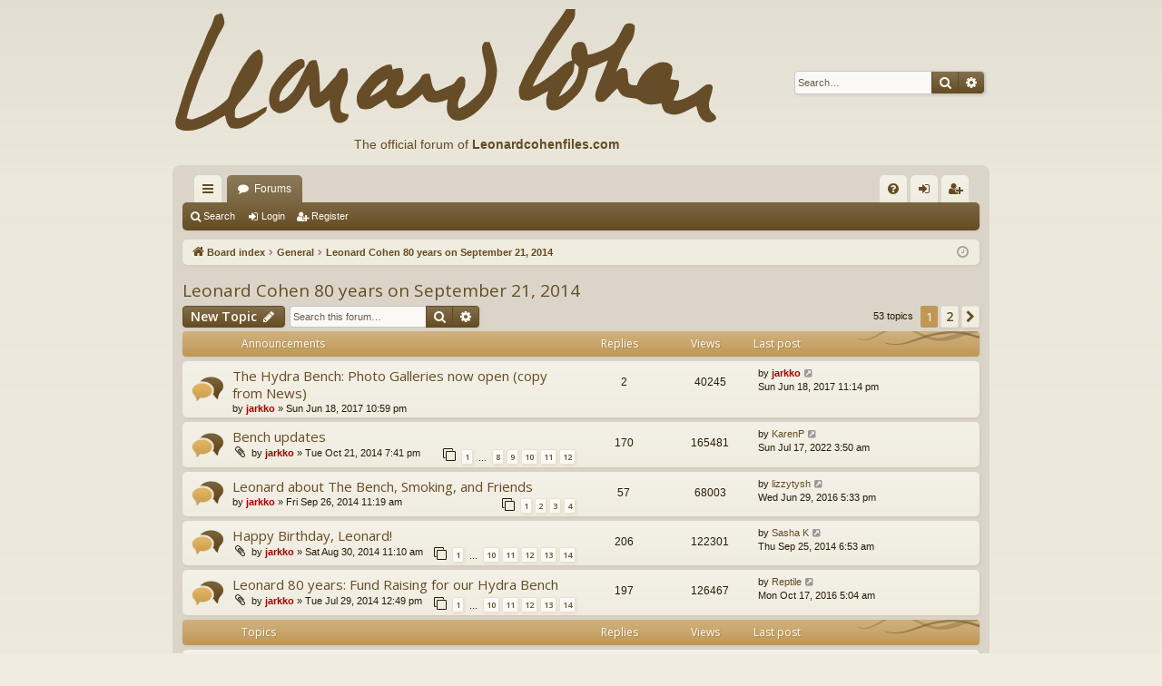

--- FILE ---
content_type: text/html; charset=UTF-8
request_url: https://leonardcohenforum.com/viewforum.php?f=83&sid=7723b09ad0341f269737074afbc36fbd
body_size: 13903
content:
<!DOCTYPE html>
<html dir="ltr" lang="en-gb">
<head>
<meta charset="utf-8" />
<meta http-equiv="X-UA-Compatible" content="IE=edge">
<meta name="viewport" content="width=device-width, initial-scale=1" />

<title>Leonard Cohen 80 years on September 21, 2014 - leonardcohenforum.com</title>





	<link rel="canonical" href="http://www.leonardcohenforum.com/viewforum.php?f=83">

<!--
	phpBB style name: latte
	Based on style:   prosilver
	Original author:  Arty ( https://www.artodia.com )
	Modified by: 	  MrGaby
-->

<script>
	WebFontConfig = {
		google: {
			families: ['Open+Sans:300,300i,400,400i,600,600i,700,700i,800,800i&subset=cyrillic,cyrillic-ext,greek,greek-ext,latin-ext,vietnamese']
		}
	};

	(function(d) {
		var wf = d.createElement('script'), s = d.scripts[0];
		wf.src = 'https://ajax.googleapis.com/ajax/libs/webfont/1.5.18/webfont.js';
		wf.async = true;
		s.parentNode.insertBefore(wf, s);
	})(document);
</script>

<link href="https://maxcdn.bootstrapcdn.com/font-awesome/4.7.0/css/font-awesome.min.css" rel="stylesheet">
<link href="./styles/latte/theme/stylesheet.css?assets_version=48" rel="stylesheet">




<!--[if lte IE 9]>
	<link href="./styles/latte/theme/tweaks.css?assets_version=48" rel="stylesheet">
<![endif]-->





</head>
<body id="phpbb" class="nojs notouch section-viewforum ltr " data-online-text="Online">


	<a id="top" class="top-anchor" accesskey="t"></a>
	<div id="page-header" class="page-width">
		<div class="headerbar" role="banner">
					<div class="inner">

			<div id="site-description" class="site-description">
				<a id="logo" class="logo" href="./index.php?sid=df86b2369a9324c229d74952904521ef" title="Board index">
					<img src="./styles/latte/theme/images/logo.png" data-src-hd="./styles/latte/theme/images/logo_hd.png" alt="leonardcohenforum.com"/>
				</a>
                                <div style='position:absolute;top:150px;left:200px;font-size:14px;color:#654c22;'>The official forum of <a
href='http://www.leonardcohenfiles.com'><b>Leonardcohenfiles.com</b></a>
</div>


				<p class="sitename">leonardcohenforum.com</p>
				<p></p>
				<p class="skiplink"><a href="#start_here">Skip to content</a></p>
			</div>

															<div id="search-box" class="search-box search-header" role="search">
				<form action="./search.php?sid=df86b2369a9324c229d74952904521ef" method="get" id="search">
				<fieldset>
					<input name="keywords" id="keywords" type="search" maxlength="128" title="Search for keywords" class="inputbox search tiny" size="20" value="" placeholder="Search…" />
					<button class="button button-search" type="submit" title="Search">
						<i class="icon fa-search fa-fw" aria-hidden="true"></i><span class="sr-only">Search</span>
					</button>
					<a href="./search.php?sid=df86b2369a9324c229d74952904521ef" class="button button-search-end" title="Advanced search">
						<i class="icon fa-cog fa-fw" aria-hidden="true"></i><span class="sr-only">Advanced search</span>
					</a>
					<input type="hidden" name="sid" value="df86b2369a9324c229d74952904521ef" />

				</fieldset>
				</form>
			</div>
									
			</div>
					</div>

</div>
<div id="wrap" class="page-width">
<div>

				


<div class="navbar tabbed not-static" role="navigation">
	<div class="inner page-width">
		<div class="nav-tabs" data-current-page="viewforum">
			<ul class="leftside">
				<li id="quick-links" class="quick-links tab responsive-menu dropdown-container">
					<a href="#" class="nav-link dropdown-trigger">Quick links</a>
					<div class="dropdown">
						<div class="pointer"><div class="pointer-inner"></div></div>
						<ul class="dropdown-contents" role="menu">
								
			<li class="separator"></li>
													<li>
								<a href="./search.php?search_id=unanswered&amp;sid=df86b2369a9324c229d74952904521ef" role="menuitem">
									<i class="icon fa-file-o fa-fw icon-gray" aria-hidden="true"></i><span>Unanswered topics</span>
								</a>
							</li>
							<li>
								<a href="./search.php?search_id=active_topics&amp;sid=df86b2369a9324c229d74952904521ef" role="menuitem">
									<i class="icon fa-file-o fa-fw icon-blue" aria-hidden="true"></i><span>Active topics</span>
								</a>
							</li>
							<li class="separator"></li>
							<li>
								<a href="./search.php?sid=df86b2369a9324c229d74952904521ef" role="menuitem">
									<i class="icon fa-search fa-fw" aria-hidden="true"></i><span>Search</span>
								</a>
							</li>	
	
													</ul>
					</div>
				</li>
												<li class="tab forums selected" data-responsive-class="small-icon icon-forums">
					<a class="nav-link" href="./index.php?sid=df86b2369a9324c229d74952904521ef">Forums</a>
				</li>
											</ul>
			<ul class="rightside" role="menu">
								<li class="tab faq" data-select-match="faq" data-responsive-class="small-icon icon-faq">
					<a class="nav-link" href="/app.php/help/faq?sid=df86b2369a9324c229d74952904521ef" rel="help" title="Frequently Asked Questions" role="menuitem">
						<i class="icon fa-question-circle fa-fw" aria-hidden="true"></i><span>FAQ</span>
					</a>
				</li>
																									<li class="tab login"  data-skip-responsive="true" data-select-match="login"><a class="nav-link" href="./ucp.php?mode=login&amp;redirect=viewforum.php%3Ff%3D83&amp;sid=df86b2369a9324c229d74952904521ef" title="Login" accesskey="x" role="menuitem">Login</a></li>
											<li class="tab register" data-skip-responsive="true" data-select-match="register"><a class="nav-link" href="./ucp.php?mode=register&amp;sid=df86b2369a9324c229d74952904521ef" role="menuitem">Register</a></li>
																	</ul>
		</div>
	</div>
</div>

<div class="navbar secondary">
	<ul role="menubar">
											<li class="small-icon icon-search"><a href="./search.php?sid=df86b2369a9324c229d74952904521ef">Search</a></li>
														<li class="small-icon icon-login"><a href="./ucp.php?mode=login&amp;redirect=viewforum.php%3Ff%3D83&amp;sid=df86b2369a9324c229d74952904521ef" title="Login">Login</a></li>
									<li class="small-icon icon-register"><a href="./ucp.php?mode=register&amp;sid=df86b2369a9324c229d74952904521ef">Register</a></li>
									
			</ul>
</div>

	<div class="navbar">
	<ul id="nav-breadcrumbs" class="nav-breadcrumbs linklist navlinks" role="menubar">
				
		
		<li class="breadcrumbs" itemscope itemtype="https://schema.org/BreadcrumbList">

			
						<span class="crumb" itemtype="https://schema.org/ListItem" itemprop="itemListElement" itemscope><a itemprop="item" href="./index.php?sid=df86b2369a9324c229d74952904521ef" accesskey="h" data-navbar-reference="index"><i class="icon fa-home fa-fw"></i><span itemprop="name">Board index</span></a><meta itemprop="position" content="1" /></span>

									
						<span class="crumb" itemtype="https://schema.org/ListItem" itemprop="itemListElement" itemscope data-forum-id="21"><a itemprop="item" href="./viewforum.php?f=21&amp;sid=df86b2369a9324c229d74952904521ef"><span itemprop="name">General</span></a><meta itemprop="position" content="2" /></span>
												
						<span class="crumb" itemtype="https://schema.org/ListItem" itemprop="itemListElement" itemscope data-forum-id="83"><a itemprop="item" href="./viewforum.php?f=83&amp;sid=df86b2369a9324c229d74952904521ef"><span itemprop="name">Leonard Cohen 80 years on September 21, 2014</span></a><meta itemprop="position" content="3" /></span>
						
			
		</li>

		
		
			<li class="rightside responsive-search">
				<a href="./search.php?sid=df86b2369a9324c229d74952904521ef" title="View the advanced search options" role="menuitem">
					<i class="icon fa-search fa-fw" aria-hidden="true"></i><span class="sr-only">Search</span>
				</a>
			</li>
				<li class="rightside dropdown-container icon-only">
			<a href="#" class="dropdown-trigger time" title="It is currently Wed Jan 21, 2026 3:59 pm"><i class="fa fa-clock-o"></i></a>
			<div class="dropdown">
				<div class="pointer"><div class="pointer-inner"></div></div>
				<ul class="dropdown-contents">
					<li>It is currently Wed Jan 21, 2026 3:59 pm</li>
					<li>All times are <span title="UTC+3">UTC+03:00</span></li>
				</ul>
			</div>
		</li>
	</ul>
</div>

		</div>


	
	<a id="start_here" class="top-anchor"></a>
	<div id="page-body" class="page-body" role="main">
		
		
		<h2 class="forum-title"><a href="./viewforum.php?f=83&amp;sid=df86b2369a9324c229d74952904521ef">Leonard Cohen 80 years on September 21, 2014</a></h2>
<div>
	<!-- NOTE: remove the style="display: none" when you want to have the forum description on the forum body -->
	<div style="display: none !important;">A section for our Birthday Campaign. tributes around the world and your birthday greetings<br /></div>	</div>



	<div class="action-bar bar-top">

				
		<a href="./posting.php?mode=post&amp;f=83&amp;sid=df86b2369a9324c229d74952904521ef" class="button" title="Post a new topic">
							<span>New Topic</span> <i class="icon fa-pencil fa-fw" aria-hidden="true"></i>
					</a>
			
	
			<div class="search-box" role="search">
			<form method="get" id="forum-search" action="./search.php?sid=df86b2369a9324c229d74952904521ef">
			<fieldset>
				<input class="inputbox search tiny" type="search" name="keywords" id="search_keywords" size="20" placeholder="Search this forum…" />
				<button class="button button-search" type="submit" title="Search">
					<i class="icon fa-search fa-fw" aria-hidden="true"></i><span class="sr-only">Search</span>
				</button>
				<a href="./search.php?fid%5B%5D=83&amp;sid=df86b2369a9324c229d74952904521ef" class="button button-search-end" title="Advanced search">
					<i class="icon fa-cog fa-fw" aria-hidden="true"></i><span class="sr-only">Advanced search</span>
				</a>
				<input type="hidden" name="fid[0]" value="83" />
<input type="hidden" name="sid" value="df86b2369a9324c229d74952904521ef" />

			</fieldset>
			</form>
		</div>
	
	<div class="pagination">
				53 topics
					<ul>
		<li class="active"><span>1</span></li>
				<li><a class="button" href="./viewforum.php?f=83&amp;sid=df86b2369a9324c229d74952904521ef&amp;start=50" role="button">2</a></li>
				<li class="arrow next"><a class="button button-icon-only" href="./viewforum.php?f=83&amp;sid=df86b2369a9324c229d74952904521ef&amp;start=50" rel="next" role="button"><i class="icon fa-chevron-right fa-fw" aria-hidden="true"></i><span class="sr-only">Next</span></a></li>
	</ul>
			</div>

	</div>




	
			<div class="forumbg announcement">
		<div class="inner">
		<ul class="topiclist">
			<li class="header">
				<dl class="row-item">
					<dt><div class="list-inner">Announcements</div></dt>
					<dd class="posts">Replies</dd>
					<dd class="views">Views</dd>
					<dd class="lastpost"><span>Last post</span></dd>
				</dl>
			</li>
		</ul>
		<ul class="topiclist topics">
	
				<li class="row bg1 announce">
						<dl class="row-item announce_read">
				<dt title="No unread posts">
										<div class="list-inner">
																		<a href="./viewtopic.php?t=37498&amp;sid=df86b2369a9324c229d74952904521ef" class="topictitle">The Hydra Bench: Photo Galleries now open (copy from News)</a>																								<br />
												
												<div class="responsive-show" style="display: none;">
							Last post by <a href="./memberlist.php?mode=viewprofile&amp;u=2&amp;sid=df86b2369a9324c229d74952904521ef" style="color: #AA0000;" class="username-coloured">jarkko</a> &laquo; <a href="./viewtopic.php?p=365485&amp;sid=df86b2369a9324c229d74952904521ef#p365485" title="Go to last post"><time datetime="2017-06-18T20:14:05+00:00">Sun Jun 18, 2017 11:14 pm</time></a>
													</div>
														<span class="responsive-show left-box" style="display: none;">Replies: <strong>2</strong></span>
													
						<div class="topic-poster responsive-hide left-box">
																												by <a href="./memberlist.php?mode=viewprofile&amp;u=2&amp;sid=df86b2369a9324c229d74952904521ef" style="color: #AA0000;" class="username-coloured">jarkko</a> &raquo; <time datetime="2017-06-18T19:59:58+00:00">Sun Jun 18, 2017 10:59 pm</time>
																				</div>
						
											</div>
				</dt>
				<dd class="posts">2 <dfn>Replies</dfn></dd>
				<dd class="views">40245 <dfn>Views</dfn></dd>
				<dd class="lastpost">
					<span><dfn>Last post </dfn>by <a href="./memberlist.php?mode=viewprofile&amp;u=2&amp;sid=df86b2369a9324c229d74952904521ef" style="color: #AA0000;" class="username-coloured">jarkko</a>													<a href="./viewtopic.php?p=365485&amp;sid=df86b2369a9324c229d74952904521ef#p365485" title="Go to last post">
								<i class="icon fa-external-link-square fa-fw icon-lightgray icon-md" aria-hidden="true"></i><span class="sr-only"></span>
							</a>
												<br /><time datetime="2017-06-18T20:14:05+00:00">Sun Jun 18, 2017 11:14 pm</time>
					</span>
				</dd>
			</dl>
					</li>
		
	

	
	
				<li class="row bg2 announce">
						<dl class="row-item announce_read">
				<dt title="No unread posts">
										<div class="list-inner">
																		<a href="./viewtopic.php?t=35576&amp;sid=df86b2369a9324c229d74952904521ef" class="topictitle">Bench updates</a>																								<br />
												
												<div class="responsive-show" style="display: none;">
							Last post by <a href="./memberlist.php?mode=viewprofile&amp;u=74047&amp;sid=df86b2369a9324c229d74952904521ef" class="username">KarenP</a> &laquo; <a href="./viewtopic.php?p=378896&amp;sid=df86b2369a9324c229d74952904521ef#p378896" title="Go to last post"><time datetime="2022-07-17T00:50:25+00:00">Sun Jul 17, 2022 3:50 am</time></a>
													</div>
														<span class="responsive-show left-box" style="display: none;">Replies: <strong>170</strong></span>
													
						<div class="topic-poster responsive-hide left-box">
														<i class="icon fa-paperclip fa-fw" aria-hidden="true"></i>														by <a href="./memberlist.php?mode=viewprofile&amp;u=2&amp;sid=df86b2369a9324c229d74952904521ef" style="color: #AA0000;" class="username-coloured">jarkko</a> &raquo; <time datetime="2014-10-21T16:41:41+00:00">Tue Oct 21, 2014 7:41 pm</time>
																				</div>
												<div class="pagination">
							<span><i class="icon fa-clone fa-fw" aria-hidden="true"></i></span>
							<ul>
															<li><a class="button" href="./viewtopic.php?t=35576&amp;sid=df86b2369a9324c229d74952904521ef">1</a></li>
																							<li class="ellipsis"><span>…</span></li>
																							<li><a class="button" href="./viewtopic.php?t=35576&amp;sid=df86b2369a9324c229d74952904521ef&amp;start=105">8</a></li>
																							<li><a class="button" href="./viewtopic.php?t=35576&amp;sid=df86b2369a9324c229d74952904521ef&amp;start=120">9</a></li>
																							<li><a class="button" href="./viewtopic.php?t=35576&amp;sid=df86b2369a9324c229d74952904521ef&amp;start=135">10</a></li>
																							<li><a class="button" href="./viewtopic.php?t=35576&amp;sid=df86b2369a9324c229d74952904521ef&amp;start=150">11</a></li>
																							<li><a class="button" href="./viewtopic.php?t=35576&amp;sid=df86b2369a9324c229d74952904521ef&amp;start=165">12</a></li>
																																													</ul>
						</div>
						
											</div>
				</dt>
				<dd class="posts">170 <dfn>Replies</dfn></dd>
				<dd class="views">165481 <dfn>Views</dfn></dd>
				<dd class="lastpost">
					<span><dfn>Last post </dfn>by <a href="./memberlist.php?mode=viewprofile&amp;u=74047&amp;sid=df86b2369a9324c229d74952904521ef" class="username">KarenP</a>													<a href="./viewtopic.php?p=378896&amp;sid=df86b2369a9324c229d74952904521ef#p378896" title="Go to last post">
								<i class="icon fa-external-link-square fa-fw icon-lightgray icon-md" aria-hidden="true"></i><span class="sr-only"></span>
							</a>
												<br /><time datetime="2022-07-17T00:50:25+00:00">Sun Jul 17, 2022 3:50 am</time>
					</span>
				</dd>
			</dl>
					</li>
		
	

	
	
				<li class="row bg1 announce">
						<dl class="row-item announce_read">
				<dt title="No unread posts">
										<div class="list-inner">
																		<a href="./viewtopic.php?t=35479&amp;sid=df86b2369a9324c229d74952904521ef" class="topictitle">Leonard about The Bench, Smoking, and Friends</a>																								<br />
												
												<div class="responsive-show" style="display: none;">
							Last post by <a href="./memberlist.php?mode=viewprofile&amp;u=14&amp;sid=df86b2369a9324c229d74952904521ef" class="username">lizzytysh</a> &laquo; <a href="./viewtopic.php?p=359337&amp;sid=df86b2369a9324c229d74952904521ef#p359337" title="Go to last post"><time datetime="2016-06-29T14:33:01+00:00">Wed Jun 29, 2016 5:33 pm</time></a>
													</div>
														<span class="responsive-show left-box" style="display: none;">Replies: <strong>57</strong></span>
													
						<div class="topic-poster responsive-hide left-box">
																												by <a href="./memberlist.php?mode=viewprofile&amp;u=2&amp;sid=df86b2369a9324c229d74952904521ef" style="color: #AA0000;" class="username-coloured">jarkko</a> &raquo; <time datetime="2014-09-26T08:19:07+00:00">Fri Sep 26, 2014 11:19 am</time>
																				</div>
												<div class="pagination">
							<span><i class="icon fa-clone fa-fw" aria-hidden="true"></i></span>
							<ul>
															<li><a class="button" href="./viewtopic.php?t=35479&amp;sid=df86b2369a9324c229d74952904521ef">1</a></li>
																							<li><a class="button" href="./viewtopic.php?t=35479&amp;sid=df86b2369a9324c229d74952904521ef&amp;start=15">2</a></li>
																							<li><a class="button" href="./viewtopic.php?t=35479&amp;sid=df86b2369a9324c229d74952904521ef&amp;start=30">3</a></li>
																							<li><a class="button" href="./viewtopic.php?t=35479&amp;sid=df86b2369a9324c229d74952904521ef&amp;start=45">4</a></li>
																																													</ul>
						</div>
						
											</div>
				</dt>
				<dd class="posts">57 <dfn>Replies</dfn></dd>
				<dd class="views">68003 <dfn>Views</dfn></dd>
				<dd class="lastpost">
					<span><dfn>Last post </dfn>by <a href="./memberlist.php?mode=viewprofile&amp;u=14&amp;sid=df86b2369a9324c229d74952904521ef" class="username">lizzytysh</a>													<a href="./viewtopic.php?p=359337&amp;sid=df86b2369a9324c229d74952904521ef#p359337" title="Go to last post">
								<i class="icon fa-external-link-square fa-fw icon-lightgray icon-md" aria-hidden="true"></i><span class="sr-only"></span>
							</a>
												<br /><time datetime="2016-06-29T14:33:01+00:00">Wed Jun 29, 2016 5:33 pm</time>
					</span>
				</dd>
			</dl>
					</li>
		
	

	
	
				<li class="row bg2 announce">
						<dl class="row-item announce_read">
				<dt title="No unread posts">
										<div class="list-inner">
																		<a href="./viewtopic.php?t=35328&amp;sid=df86b2369a9324c229d74952904521ef" class="topictitle">Happy Birthday, Leonard!</a>																								<br />
												
												<div class="responsive-show" style="display: none;">
							Last post by <a href="./memberlist.php?mode=viewprofile&amp;u=6168&amp;sid=df86b2369a9324c229d74952904521ef" class="username">Sasha K</a> &laquo; <a href="./viewtopic.php?p=348715&amp;sid=df86b2369a9324c229d74952904521ef#p348715" title="Go to last post"><time datetime="2014-09-25T03:53:39+00:00">Thu Sep 25, 2014 6:53 am</time></a>
													</div>
														<span class="responsive-show left-box" style="display: none;">Replies: <strong>206</strong></span>
													
						<div class="topic-poster responsive-hide left-box">
														<i class="icon fa-paperclip fa-fw" aria-hidden="true"></i>														by <a href="./memberlist.php?mode=viewprofile&amp;u=2&amp;sid=df86b2369a9324c229d74952904521ef" style="color: #AA0000;" class="username-coloured">jarkko</a> &raquo; <time datetime="2014-08-30T08:10:59+00:00">Sat Aug 30, 2014 11:10 am</time>
																				</div>
												<div class="pagination">
							<span><i class="icon fa-clone fa-fw" aria-hidden="true"></i></span>
							<ul>
															<li><a class="button" href="./viewtopic.php?t=35328&amp;sid=df86b2369a9324c229d74952904521ef">1</a></li>
																							<li class="ellipsis"><span>…</span></li>
																							<li><a class="button" href="./viewtopic.php?t=35328&amp;sid=df86b2369a9324c229d74952904521ef&amp;start=135">10</a></li>
																							<li><a class="button" href="./viewtopic.php?t=35328&amp;sid=df86b2369a9324c229d74952904521ef&amp;start=150">11</a></li>
																							<li><a class="button" href="./viewtopic.php?t=35328&amp;sid=df86b2369a9324c229d74952904521ef&amp;start=165">12</a></li>
																							<li><a class="button" href="./viewtopic.php?t=35328&amp;sid=df86b2369a9324c229d74952904521ef&amp;start=180">13</a></li>
																							<li><a class="button" href="./viewtopic.php?t=35328&amp;sid=df86b2369a9324c229d74952904521ef&amp;start=195">14</a></li>
																																													</ul>
						</div>
						
											</div>
				</dt>
				<dd class="posts">206 <dfn>Replies</dfn></dd>
				<dd class="views">122301 <dfn>Views</dfn></dd>
				<dd class="lastpost">
					<span><dfn>Last post </dfn>by <a href="./memberlist.php?mode=viewprofile&amp;u=6168&amp;sid=df86b2369a9324c229d74952904521ef" class="username">Sasha K</a>													<a href="./viewtopic.php?p=348715&amp;sid=df86b2369a9324c229d74952904521ef#p348715" title="Go to last post">
								<i class="icon fa-external-link-square fa-fw icon-lightgray icon-md" aria-hidden="true"></i><span class="sr-only"></span>
							</a>
												<br /><time datetime="2014-09-25T03:53:39+00:00">Thu Sep 25, 2014 6:53 am</time>
					</span>
				</dd>
			</dl>
					</li>
		
	

	
	
				<li class="row bg1 announce">
						<dl class="row-item announce_read">
				<dt title="No unread posts">
										<div class="list-inner">
																		<a href="./viewtopic.php?t=35233&amp;sid=df86b2369a9324c229d74952904521ef" class="topictitle">Leonard 80 years: Fund Raising for our Hydra Bench</a>																								<br />
												
												<div class="responsive-show" style="display: none;">
							Last post by <a href="./memberlist.php?mode=viewprofile&amp;u=71409&amp;sid=df86b2369a9324c229d74952904521ef" class="username">Reptile</a> &laquo; <a href="./viewtopic.php?p=361177&amp;sid=df86b2369a9324c229d74952904521ef#p361177" title="Go to last post"><time datetime="2016-10-17T02:04:36+00:00">Mon Oct 17, 2016 5:04 am</time></a>
													</div>
														<span class="responsive-show left-box" style="display: none;">Replies: <strong>197</strong></span>
													
						<div class="topic-poster responsive-hide left-box">
														<i class="icon fa-paperclip fa-fw" aria-hidden="true"></i>														by <a href="./memberlist.php?mode=viewprofile&amp;u=2&amp;sid=df86b2369a9324c229d74952904521ef" style="color: #AA0000;" class="username-coloured">jarkko</a> &raquo; <time datetime="2014-07-29T09:49:03+00:00">Tue Jul 29, 2014 12:49 pm</time>
																				</div>
												<div class="pagination">
							<span><i class="icon fa-clone fa-fw" aria-hidden="true"></i></span>
							<ul>
															<li><a class="button" href="./viewtopic.php?t=35233&amp;sid=df86b2369a9324c229d74952904521ef">1</a></li>
																							<li class="ellipsis"><span>…</span></li>
																							<li><a class="button" href="./viewtopic.php?t=35233&amp;sid=df86b2369a9324c229d74952904521ef&amp;start=135">10</a></li>
																							<li><a class="button" href="./viewtopic.php?t=35233&amp;sid=df86b2369a9324c229d74952904521ef&amp;start=150">11</a></li>
																							<li><a class="button" href="./viewtopic.php?t=35233&amp;sid=df86b2369a9324c229d74952904521ef&amp;start=165">12</a></li>
																							<li><a class="button" href="./viewtopic.php?t=35233&amp;sid=df86b2369a9324c229d74952904521ef&amp;start=180">13</a></li>
																							<li><a class="button" href="./viewtopic.php?t=35233&amp;sid=df86b2369a9324c229d74952904521ef&amp;start=195">14</a></li>
																																													</ul>
						</div>
						
											</div>
				</dt>
				<dd class="posts">197 <dfn>Replies</dfn></dd>
				<dd class="views">126467 <dfn>Views</dfn></dd>
				<dd class="lastpost">
					<span><dfn>Last post </dfn>by <a href="./memberlist.php?mode=viewprofile&amp;u=71409&amp;sid=df86b2369a9324c229d74952904521ef" class="username">Reptile</a>													<a href="./viewtopic.php?p=361177&amp;sid=df86b2369a9324c229d74952904521ef#p361177" title="Go to last post">
								<i class="icon fa-external-link-square fa-fw icon-lightgray icon-md" aria-hidden="true"></i><span class="sr-only"></span>
							</a>
												<br /><time datetime="2016-10-17T02:04:36+00:00">Mon Oct 17, 2016 5:04 am</time>
					</span>
				</dd>
			</dl>
					</li>
		
	

			</ul>
		</div>
	</div>
	
			<div class="forumbg">
		<div class="inner">
		<ul class="topiclist">
			<li class="header">
				<dl class="row-item">
					<dt><div class="list-inner">Topics</div></dt>
					<dd class="posts">Replies</dd>
					<dd class="views">Views</dd>
					<dd class="lastpost"><span>Last post</span></dd>
				</dl>
			</li>
		</ul>
		<ul class="topiclist topics">
	
				<li class="row bg2 sticky">
						<dl class="row-item sticky_read">
				<dt title="No unread posts">
										<div class="list-inner">
																		<a href="./viewtopic.php?t=37499&amp;sid=df86b2369a9324c229d74952904521ef" class="topictitle">Next Step: Charity projects</a>																								<br />
												<i class="topic-status sticky fa fa-thumb-tack"></i>
												<div class="responsive-show" style="display: none;">
							Last post by <a href="./memberlist.php?mode=viewprofile&amp;u=69928&amp;sid=df86b2369a9324c229d74952904521ef" class="username">gretabertella</a> &laquo; <a href="./viewtopic.php?p=368345&amp;sid=df86b2369a9324c229d74952904521ef#p368345" title="Go to last post"><time datetime="2018-01-22T23:58:26+00:00">Tue Jan 23, 2018 2:58 am</time></a>
													</div>
														<span class="responsive-show left-box" style="display: none;">Replies: <strong>21</strong></span>
													
						<div class="topic-poster responsive-hide left-box">
																												by <a href="./memberlist.php?mode=viewprofile&amp;u=2&amp;sid=df86b2369a9324c229d74952904521ef" style="color: #AA0000;" class="username-coloured">jarkko</a> &raquo; <time datetime="2017-06-26T17:57:44+00:00">Mon Jun 26, 2017 8:57 pm</time>
																				</div>
												<div class="pagination">
							<span><i class="icon fa-clone fa-fw" aria-hidden="true"></i></span>
							<ul>
															<li><a class="button" href="./viewtopic.php?t=37499&amp;sid=df86b2369a9324c229d74952904521ef">1</a></li>
																							<li><a class="button" href="./viewtopic.php?t=37499&amp;sid=df86b2369a9324c229d74952904521ef&amp;start=15">2</a></li>
																																													</ul>
						</div>
						
											</div>
				</dt>
				<dd class="posts">21 <dfn>Replies</dfn></dd>
				<dd class="views">60629 <dfn>Views</dfn></dd>
				<dd class="lastpost">
					<span><dfn>Last post </dfn>by <a href="./memberlist.php?mode=viewprofile&amp;u=69928&amp;sid=df86b2369a9324c229d74952904521ef" class="username">gretabertella</a>													<a href="./viewtopic.php?p=368345&amp;sid=df86b2369a9324c229d74952904521ef#p368345" title="Go to last post">
								<i class="icon fa-external-link-square fa-fw icon-lightgray icon-md" aria-hidden="true"></i><span class="sr-only"></span>
							</a>
												<br /><time datetime="2018-01-22T23:58:26+00:00">Tue Jan 23, 2018 2:58 am</time>
					</span>
				</dd>
			</dl>
					</li>
		
	

	
	
				<li class="row bg1 sticky">
						<dl class="row-item sticky_read">
				<dt title="No unread posts">
										<div class="list-inner">
																		<a href="./viewtopic.php?t=35045&amp;sid=df86b2369a9324c229d74952904521ef" class="topictitle">How to celebrate Leonard's 80th birthday</a>																								<br />
												<i class="topic-status sticky fa fa-thumb-tack"></i>
												<div class="responsive-show" style="display: none;">
							Last post by <a href="./memberlist.php?mode=viewprofile&amp;u=5653&amp;sid=df86b2369a9324c229d74952904521ef" class="username">Citizen_Kane</a> &laquo; <a href="./viewtopic.php?p=365554&amp;sid=df86b2369a9324c229d74952904521ef#p365554" title="Go to last post"><time datetime="2017-07-03T17:13:36+00:00">Mon Jul 03, 2017 8:13 pm</time></a>
													</div>
														<span class="responsive-show left-box" style="display: none;">Replies: <strong>387</strong></span>
													
						<div class="topic-poster responsive-hide left-box">
														<i class="icon fa-paperclip fa-fw" aria-hidden="true"></i>														by <a href="./memberlist.php?mode=viewprofile&amp;u=2&amp;sid=df86b2369a9324c229d74952904521ef" style="color: #AA0000;" class="username-coloured">jarkko</a> &raquo; <time datetime="2014-04-14T08:59:31+00:00">Mon Apr 14, 2014 11:59 am</time>
																				</div>
												<div class="pagination">
							<span><i class="icon fa-clone fa-fw" aria-hidden="true"></i></span>
							<ul>
															<li><a class="button" href="./viewtopic.php?t=35045&amp;sid=df86b2369a9324c229d74952904521ef">1</a></li>
																							<li class="ellipsis"><span>…</span></li>
																							<li><a class="button" href="./viewtopic.php?t=35045&amp;sid=df86b2369a9324c229d74952904521ef&amp;start=315">22</a></li>
																							<li><a class="button" href="./viewtopic.php?t=35045&amp;sid=df86b2369a9324c229d74952904521ef&amp;start=330">23</a></li>
																							<li><a class="button" href="./viewtopic.php?t=35045&amp;sid=df86b2369a9324c229d74952904521ef&amp;start=345">24</a></li>
																							<li><a class="button" href="./viewtopic.php?t=35045&amp;sid=df86b2369a9324c229d74952904521ef&amp;start=360">25</a></li>
																							<li><a class="button" href="./viewtopic.php?t=35045&amp;sid=df86b2369a9324c229d74952904521ef&amp;start=375">26</a></li>
																																													</ul>
						</div>
						
											</div>
				</dt>
				<dd class="posts">387 <dfn>Replies</dfn></dd>
				<dd class="views">198339 <dfn>Views</dfn></dd>
				<dd class="lastpost">
					<span><dfn>Last post </dfn>by <a href="./memberlist.php?mode=viewprofile&amp;u=5653&amp;sid=df86b2369a9324c229d74952904521ef" class="username">Citizen_Kane</a>													<a href="./viewtopic.php?p=365554&amp;sid=df86b2369a9324c229d74952904521ef#p365554" title="Go to last post">
								<i class="icon fa-external-link-square fa-fw icon-lightgray icon-md" aria-hidden="true"></i><span class="sr-only"></span>
							</a>
												<br /><time datetime="2017-07-03T17:13:36+00:00">Mon Jul 03, 2017 8:13 pm</time>
					</span>
				</dd>
			</dl>
					</li>
		
	

	
	
				<li class="row bg2 sticky">
						<dl class="row-item sticky_read">
				<dt title="No unread posts">
										<div class="list-inner">
																		<a href="./viewtopic.php?t=35345&amp;sid=df86b2369a9324c229d74952904521ef" class="topictitle">Bench Project Birthday Greeting to Leonard</a>																								<br />
												<i class="topic-status sticky fa fa-thumb-tack"></i>
												<div class="responsive-show" style="display: none;">
							Last post by <a href="./memberlist.php?mode=viewprofile&amp;u=4656&amp;sid=df86b2369a9324c229d74952904521ef" class="username">imaginary friend</a> &laquo; <a href="./viewtopic.php?p=348695&amp;sid=df86b2369a9324c229d74952904521ef#p348695" title="Go to last post"><time datetime="2014-09-24T19:38:54+00:00">Wed Sep 24, 2014 10:38 pm</time></a>
													</div>
														<span class="responsive-show left-box" style="display: none;">Replies: <strong>9</strong></span>
													
						<div class="topic-poster responsive-hide left-box">
																												by <a href="./memberlist.php?mode=viewprofile&amp;u=16&amp;sid=df86b2369a9324c229d74952904521ef" style="color: #AA0000;" class="username-coloured">MarieM</a> &raquo; <time datetime="2014-09-06T07:47:14+00:00">Sat Sep 06, 2014 10:47 am</time>
																				</div>
						
											</div>
				</dt>
				<dd class="posts">9 <dfn>Replies</dfn></dd>
				<dd class="views">25898 <dfn>Views</dfn></dd>
				<dd class="lastpost">
					<span><dfn>Last post </dfn>by <a href="./memberlist.php?mode=viewprofile&amp;u=4656&amp;sid=df86b2369a9324c229d74952904521ef" class="username">imaginary friend</a>													<a href="./viewtopic.php?p=348695&amp;sid=df86b2369a9324c229d74952904521ef#p348695" title="Go to last post">
								<i class="icon fa-external-link-square fa-fw icon-lightgray icon-md" aria-hidden="true"></i><span class="sr-only"></span>
							</a>
												<br /><time datetime="2014-09-24T19:38:54+00:00">Wed Sep 24, 2014 10:38 pm</time>
					</span>
				</dd>
			</dl>
					</li>
		
	

	
	
				<li class="row bg1">
						<dl class="row-item topic_read">
				<dt title="No unread posts">
										<div class="list-inner">
																		<a href="./viewtopic.php?t=35354&amp;sid=df86b2369a9324c229d74952904521ef" class="topictitle">Christine Tobin celebrates Leonard's birthday</a>																								<br />
												
												<div class="responsive-show" style="display: none;">
							Last post by <a href="./memberlist.php?mode=viewprofile&amp;u=11191&amp;sid=df86b2369a9324c229d74952904521ef" class="username">sebmelmoth2003</a> &laquo; <a href="./viewtopic.php?p=381442&amp;sid=df86b2369a9324c229d74952904521ef#p381442" title="Go to last post"><time datetime="2024-04-05T09:18:16+00:00">Fri Apr 05, 2024 12:18 pm</time></a>
													</div>
														<span class="responsive-show left-box" style="display: none;">Replies: <strong>3</strong></span>
													
						<div class="topic-poster responsive-hide left-box">
																												by <a href="./memberlist.php?mode=viewprofile&amp;u=2&amp;sid=df86b2369a9324c229d74952904521ef" style="color: #AA0000;" class="username-coloured">jarkko</a> &raquo; <time datetime="2014-09-07T06:57:00+00:00">Sun Sep 07, 2014 9:57 am</time>
																				</div>
						
											</div>
				</dt>
				<dd class="posts">3 <dfn>Replies</dfn></dd>
				<dd class="views">28819 <dfn>Views</dfn></dd>
				<dd class="lastpost">
					<span><dfn>Last post </dfn>by <a href="./memberlist.php?mode=viewprofile&amp;u=11191&amp;sid=df86b2369a9324c229d74952904521ef" class="username">sebmelmoth2003</a>													<a href="./viewtopic.php?p=381442&amp;sid=df86b2369a9324c229d74952904521ef#p381442" title="Go to last post">
								<i class="icon fa-external-link-square fa-fw icon-lightgray icon-md" aria-hidden="true"></i><span class="sr-only"></span>
							</a>
												<br /><time datetime="2024-04-05T09:18:16+00:00">Fri Apr 05, 2024 12:18 pm</time>
					</span>
				</dd>
			</dl>
					</li>
		
	

	
	
				<li class="row bg2">
						<dl class="row-item topic_read">
				<dt title="No unread posts">
										<div class="list-inner">
																		<a href="./viewtopic.php?t=35524&amp;sid=df86b2369a9324c229d74952904521ef" class="topictitle">Leonard Cohen Stamps</a>																								<br />
												
												<div class="responsive-show" style="display: none;">
							Last post by <a href="./memberlist.php?mode=viewprofile&amp;u=72555&amp;sid=df86b2369a9324c229d74952904521ef" class="username">mac1952</a> &laquo; <a href="./viewtopic.php?p=368676&amp;sid=df86b2369a9324c229d74952904521ef#p368676" title="Go to last post"><time datetime="2018-03-22T14:57:58+00:00">Thu Mar 22, 2018 5:57 pm</time></a>
													</div>
														<span class="responsive-show left-box" style="display: none;">Replies: <strong>6</strong></span>
													
						<div class="topic-poster responsive-hide left-box">
														<i class="icon fa-paperclip fa-fw" aria-hidden="true"></i>														by <a href="./memberlist.php?mode=viewprofile&amp;u=2&amp;sid=df86b2369a9324c229d74952904521ef" style="color: #AA0000;" class="username-coloured">jarkko</a> &raquo; <time datetime="2014-10-07T06:53:26+00:00">Tue Oct 07, 2014 9:53 am</time>
																				</div>
						
											</div>
				</dt>
				<dd class="posts">6 <dfn>Replies</dfn></dd>
				<dd class="views">14862 <dfn>Views</dfn></dd>
				<dd class="lastpost">
					<span><dfn>Last post </dfn>by <a href="./memberlist.php?mode=viewprofile&amp;u=72555&amp;sid=df86b2369a9324c229d74952904521ef" class="username">mac1952</a>													<a href="./viewtopic.php?p=368676&amp;sid=df86b2369a9324c229d74952904521ef#p368676" title="Go to last post">
								<i class="icon fa-external-link-square fa-fw icon-lightgray icon-md" aria-hidden="true"></i><span class="sr-only"></span>
							</a>
												<br /><time datetime="2018-03-22T14:57:58+00:00">Thu Mar 22, 2018 5:57 pm</time>
					</span>
				</dd>
			</dl>
					</li>
		
	

	
	
				<li class="row bg1">
						<dl class="row-item topic_read">
				<dt title="No unread posts">
										<div class="list-inner">
																		<a href="./viewtopic.php?t=37812&amp;sid=df86b2369a9324c229d74952904521ef" class="topictitle">Listening</a>																								<br />
												
												<div class="responsive-show" style="display: none;">
							Last post by <a href="./memberlist.php?mode=viewprofile&amp;u=68967&amp;sid=df86b2369a9324c229d74952904521ef" class="username">anny</a> &laquo; <a href="./viewtopic.php?p=368043&amp;sid=df86b2369a9324c229d74952904521ef#p368043" title="Go to last post"><time datetime="2017-12-10T03:33:55+00:00">Sun Dec 10, 2017 6:33 am</time></a>
													</div>
														<span class="responsive-show left-box" style="display: none;">Replies: <strong>1</strong></span>
													
						<div class="topic-poster responsive-hide left-box">
																												by <a href="./memberlist.php?mode=viewprofile&amp;u=72434&amp;sid=df86b2369a9324c229d74952904521ef" class="username">Angelking</a> &raquo; <time datetime="2017-12-09T12:44:08+00:00">Sat Dec 09, 2017 3:44 pm</time>
																				</div>
						
											</div>
				</dt>
				<dd class="posts">1 <dfn>Replies</dfn></dd>
				<dd class="views">9201 <dfn>Views</dfn></dd>
				<dd class="lastpost">
					<span><dfn>Last post </dfn>by <a href="./memberlist.php?mode=viewprofile&amp;u=68967&amp;sid=df86b2369a9324c229d74952904521ef" class="username">anny</a>													<a href="./viewtopic.php?p=368043&amp;sid=df86b2369a9324c229d74952904521ef#p368043" title="Go to last post">
								<i class="icon fa-external-link-square fa-fw icon-lightgray icon-md" aria-hidden="true"></i><span class="sr-only"></span>
							</a>
												<br /><time datetime="2017-12-10T03:33:55+00:00">Sun Dec 10, 2017 6:33 am</time>
					</span>
				</dd>
			</dl>
					</li>
		
	

	
	
				<li class="row bg2">
						<dl class="row-item topic_read">
				<dt title="No unread posts">
										<div class="list-inner">
																		<a href="./viewtopic.php?t=37539&amp;sid=df86b2369a9324c229d74952904521ef" class="topictitle">Letter from the Mayor of Hydra</a>																								<br />
												
												<div class="responsive-show" style="display: none;">
							Last post by <a href="./memberlist.php?mode=viewprofile&amp;u=9439&amp;sid=df86b2369a9324c229d74952904521ef" class="username">Mabeanie1</a> &laquo; <a href="./viewtopic.php?p=367931&amp;sid=df86b2369a9324c229d74952904521ef#p367931" title="Go to last post"><time datetime="2017-11-28T10:18:51+00:00">Tue Nov 28, 2017 1:18 pm</time></a>
													</div>
														<span class="responsive-show left-box" style="display: none;">Replies: <strong>7</strong></span>
													
						<div class="topic-poster responsive-hide left-box">
																												by <a href="./memberlist.php?mode=viewprofile&amp;u=2&amp;sid=df86b2369a9324c229d74952904521ef" style="color: #AA0000;" class="username-coloured">jarkko</a> &raquo; <time datetime="2017-07-22T13:24:02+00:00">Sat Jul 22, 2017 4:24 pm</time>
																				</div>
						
											</div>
				</dt>
				<dd class="posts">7 <dfn>Replies</dfn></dd>
				<dd class="views">12941 <dfn>Views</dfn></dd>
				<dd class="lastpost">
					<span><dfn>Last post </dfn>by <a href="./memberlist.php?mode=viewprofile&amp;u=9439&amp;sid=df86b2369a9324c229d74952904521ef" class="username">Mabeanie1</a>													<a href="./viewtopic.php?p=367931&amp;sid=df86b2369a9324c229d74952904521ef#p367931" title="Go to last post">
								<i class="icon fa-external-link-square fa-fw icon-lightgray icon-md" aria-hidden="true"></i><span class="sr-only"></span>
							</a>
												<br /><time datetime="2017-11-28T10:18:51+00:00">Tue Nov 28, 2017 1:18 pm</time>
					</span>
				</dd>
			</dl>
					</li>
		
	

	
	
				<li class="row bg1">
						<dl class="row-item topic_read">
				<dt title="No unread posts">
										<div class="list-inner">
																		<a href="./viewtopic.php?t=37497&amp;sid=df86b2369a9324c229d74952904521ef" class="topictitle">The Bench</a>																								<br />
												
												<div class="responsive-show" style="display: none;">
							Last post by <a href="./memberlist.php?mode=viewprofile&amp;u=24948&amp;sid=df86b2369a9324c229d74952904521ef" class="username">Vicomte</a> &laquo; <a href="./viewtopic.php?p=365491&amp;sid=df86b2369a9324c229d74952904521ef#p365491" title="Go to last post"><time datetime="2017-06-26T23:43:32+00:00">Tue Jun 27, 2017 2:43 am</time></a>
													</div>
														<span class="responsive-show left-box" style="display: none;">Replies: <strong>2</strong></span>
													
						<div class="topic-poster responsive-hide left-box">
														<i class="icon fa-paperclip fa-fw" aria-hidden="true"></i>														by <a href="./memberlist.php?mode=viewprofile&amp;u=24948&amp;sid=df86b2369a9324c229d74952904521ef" class="username">Vicomte</a> &raquo; <time datetime="2017-06-26T14:45:42+00:00">Mon Jun 26, 2017 5:45 pm</time>
																				</div>
						
											</div>
				</dt>
				<dd class="posts">2 <dfn>Replies</dfn></dd>
				<dd class="views">9918 <dfn>Views</dfn></dd>
				<dd class="lastpost">
					<span><dfn>Last post </dfn>by <a href="./memberlist.php?mode=viewprofile&amp;u=24948&amp;sid=df86b2369a9324c229d74952904521ef" class="username">Vicomte</a>													<a href="./viewtopic.php?p=365491&amp;sid=df86b2369a9324c229d74952904521ef#p365491" title="Go to last post">
								<i class="icon fa-external-link-square fa-fw icon-lightgray icon-md" aria-hidden="true"></i><span class="sr-only"></span>
							</a>
												<br /><time datetime="2017-06-26T23:43:32+00:00">Tue Jun 27, 2017 2:43 am</time>
					</span>
				</dd>
			</dl>
					</li>
		
	

	
	
				<li class="row bg2">
						<dl class="row-item topic_read">
				<dt title="No unread posts">
										<div class="list-inner">
																		<a href="./viewtopic.php?t=36968&amp;sid=df86b2369a9324c229d74952904521ef" class="topictitle">Thank You for this website !</a>																								<br />
												
												<div class="responsive-show" style="display: none;">
							Last post by <a href="./memberlist.php?mode=viewprofile&amp;u=71794&amp;sid=df86b2369a9324c229d74952904521ef" class="username">EliWolf</a> &laquo; <a href="./viewtopic.php?p=363043&amp;sid=df86b2369a9324c229d74952904521ef#p363043" title="Go to last post"><time datetime="2016-12-02T13:43:12+00:00">Fri Dec 02, 2016 4:43 pm</time></a>
													</div>
														<span class="responsive-show left-box" style="display: none;">Replies: <strong>3</strong></span>
													
						<div class="topic-poster responsive-hide left-box">
																												by <a href="./memberlist.php?mode=viewprofile&amp;u=5034&amp;sid=df86b2369a9324c229d74952904521ef" class="username">Bob R</a> &raquo; <time datetime="2016-11-12T13:24:50+00:00">Sat Nov 12, 2016 4:24 pm</time>
																				</div>
						
											</div>
				</dt>
				<dd class="posts">3 <dfn>Replies</dfn></dd>
				<dd class="views">11448 <dfn>Views</dfn></dd>
				<dd class="lastpost">
					<span><dfn>Last post </dfn>by <a href="./memberlist.php?mode=viewprofile&amp;u=71794&amp;sid=df86b2369a9324c229d74952904521ef" class="username">EliWolf</a>													<a href="./viewtopic.php?p=363043&amp;sid=df86b2369a9324c229d74952904521ef#p363043" title="Go to last post">
								<i class="icon fa-external-link-square fa-fw icon-lightgray icon-md" aria-hidden="true"></i><span class="sr-only"></span>
							</a>
												<br /><time datetime="2016-12-02T13:43:12+00:00">Fri Dec 02, 2016 4:43 pm</time>
					</span>
				</dd>
			</dl>
					</li>
		
	

	
	
				<li class="row bg1">
						<dl class="row-item topic_read">
				<dt title="No unread posts">
										<div class="list-inner">
																		<a href="./viewtopic.php?t=35295&amp;sid=df86b2369a9324c229d74952904521ef" class="topictitle">Birthday song by Lail Arad &amp; b-day party in London</a>																								<br />
												
												<div class="responsive-show" style="display: none;">
							Last post by <a href="./memberlist.php?mode=viewprofile&amp;u=2699&amp;sid=df86b2369a9324c229d74952904521ef" class="username">purpletrousers</a> &laquo; <a href="./viewtopic.php?p=360378&amp;sid=df86b2369a9324c229d74952904521ef#p360378" title="Go to last post"><time datetime="2016-09-08T00:29:56+00:00">Thu Sep 08, 2016 3:29 am</time></a>
													</div>
														<span class="responsive-show left-box" style="display: none;">Replies: <strong>12</strong></span>
													
						<div class="topic-poster responsive-hide left-box">
														<i class="icon fa-paperclip fa-fw" aria-hidden="true"></i>														by <a href="./memberlist.php?mode=viewprofile&amp;u=2&amp;sid=df86b2369a9324c229d74952904521ef" style="color: #AA0000;" class="username-coloured">jarkko</a> &raquo; <time datetime="2014-08-21T11:32:02+00:00">Thu Aug 21, 2014 2:32 pm</time>
																				</div>
						
											</div>
				</dt>
				<dd class="posts">12 <dfn>Replies</dfn></dd>
				<dd class="views">18349 <dfn>Views</dfn></dd>
				<dd class="lastpost">
					<span><dfn>Last post </dfn>by <a href="./memberlist.php?mode=viewprofile&amp;u=2699&amp;sid=df86b2369a9324c229d74952904521ef" class="username">purpletrousers</a>													<a href="./viewtopic.php?p=360378&amp;sid=df86b2369a9324c229d74952904521ef#p360378" title="Go to last post">
								<i class="icon fa-external-link-square fa-fw icon-lightgray icon-md" aria-hidden="true"></i><span class="sr-only"></span>
							</a>
												<br /><time datetime="2016-09-08T00:29:56+00:00">Thu Sep 08, 2016 3:29 am</time>
					</span>
				</dd>
			</dl>
					</li>
		
	

	
	
				<li class="row bg2">
						<dl class="row-item topic_read">
				<dt title="No unread posts">
										<div class="list-inner">
																		<a href="./viewtopic.php?t=36713&amp;sid=df86b2369a9324c229d74952904521ef" class="topictitle">Assistance sending Leonard a birthday gift ?</a>																								<br />
												
												<div class="responsive-show" style="display: none;">
							Last post by <a href="./memberlist.php?mode=viewprofile&amp;u=21614&amp;sid=df86b2369a9324c229d74952904521ef" class="username">LisaLCFan</a> &laquo; <a href="./viewtopic.php?p=359916&amp;sid=df86b2369a9324c229d74952904521ef#p359916" title="Go to last post"><time datetime="2016-08-13T15:12:43+00:00">Sat Aug 13, 2016 6:12 pm</time></a>
													</div>
														<span class="responsive-show left-box" style="display: none;">Replies: <strong>1</strong></span>
													
						<div class="topic-poster responsive-hide left-box">
																												by <a href="./memberlist.php?mode=viewprofile&amp;u=13221&amp;sid=df86b2369a9324c229d74952904521ef" class="username">swampfox</a> &raquo; <time datetime="2016-08-12T01:30:35+00:00">Fri Aug 12, 2016 4:30 am</time>
																				</div>
						
											</div>
				</dt>
				<dd class="posts">1 <dfn>Replies</dfn></dd>
				<dd class="views">10652 <dfn>Views</dfn></dd>
				<dd class="lastpost">
					<span><dfn>Last post </dfn>by <a href="./memberlist.php?mode=viewprofile&amp;u=21614&amp;sid=df86b2369a9324c229d74952904521ef" class="username">LisaLCFan</a>													<a href="./viewtopic.php?p=359916&amp;sid=df86b2369a9324c229d74952904521ef#p359916" title="Go to last post">
								<i class="icon fa-external-link-square fa-fw icon-lightgray icon-md" aria-hidden="true"></i><span class="sr-only"></span>
							</a>
												<br /><time datetime="2016-08-13T15:12:43+00:00">Sat Aug 13, 2016 6:12 pm</time>
					</span>
				</dd>
			</dl>
					</li>
		
	

	
	
				<li class="row bg1">
						<dl class="row-item topic_read_hot">
				<dt title="No unread posts">
										<div class="list-inner">
																		<a href="./viewtopic.php?t=36399&amp;sid=df86b2369a9324c229d74952904521ef" class="topictitle">Bench jokes</a>																								<br />
												
												<div class="responsive-show" style="display: none;">
							Last post by <a href="./memberlist.php?mode=viewprofile&amp;u=36382&amp;sid=df86b2369a9324c229d74952904521ef" class="username">IMM</a> &laquo; <a href="./viewtopic.php?p=357419&amp;sid=df86b2369a9324c229d74952904521ef#p357419" title="Go to last post"><time datetime="2015-12-19T04:52:16+00:00">Sat Dec 19, 2015 7:52 am</time></a>
													</div>
														<span class="responsive-show left-box" style="display: none;">Replies: <strong>25</strong></span>
													
						<div class="topic-poster responsive-hide left-box">
														<i class="icon fa-paperclip fa-fw" aria-hidden="true"></i>														by <a href="./memberlist.php?mode=viewprofile&amp;u=5891&amp;sid=df86b2369a9324c229d74952904521ef" class="username">Sideways</a> &raquo; <time datetime="2015-12-07T06:34:49+00:00">Mon Dec 07, 2015 9:34 am</time>
																				</div>
												<div class="pagination">
							<span><i class="icon fa-clone fa-fw" aria-hidden="true"></i></span>
							<ul>
															<li><a class="button" href="./viewtopic.php?t=36399&amp;sid=df86b2369a9324c229d74952904521ef">1</a></li>
																							<li><a class="button" href="./viewtopic.php?t=36399&amp;sid=df86b2369a9324c229d74952904521ef&amp;start=15">2</a></li>
																																													</ul>
						</div>
						
											</div>
				</dt>
				<dd class="posts">25 <dfn>Replies</dfn></dd>
				<dd class="views">26666 <dfn>Views</dfn></dd>
				<dd class="lastpost">
					<span><dfn>Last post </dfn>by <a href="./memberlist.php?mode=viewprofile&amp;u=36382&amp;sid=df86b2369a9324c229d74952904521ef" class="username">IMM</a>													<a href="./viewtopic.php?p=357419&amp;sid=df86b2369a9324c229d74952904521ef#p357419" title="Go to last post">
								<i class="icon fa-external-link-square fa-fw icon-lightgray icon-md" aria-hidden="true"></i><span class="sr-only"></span>
							</a>
												<br /><time datetime="2015-12-19T04:52:16+00:00">Sat Dec 19, 2015 7:52 am</time>
					</span>
				</dd>
			</dl>
					</li>
		
	

	
	
				<li class="row bg2">
						<dl class="row-item topic_read">
				<dt title="No unread posts">
										<div class="list-inner">
																		<a href="./viewtopic.php?t=36214&amp;sid=df86b2369a9324c229d74952904521ef" class="topictitle">Does anyone know</a>																								<br />
												
												<div class="responsive-show" style="display: none;">
							Last post by <a href="./memberlist.php?mode=viewprofile&amp;u=27134&amp;sid=df86b2369a9324c229d74952904521ef" class="username">holydove</a> &laquo; <a href="./viewtopic.php?p=356685&amp;sid=df86b2369a9324c229d74952904521ef#p356685" title="Go to last post"><time datetime="2015-10-19T23:06:46+00:00">Tue Oct 20, 2015 2:06 am</time></a>
													</div>
														<span class="responsive-show left-box" style="display: none;">Replies: <strong>18</strong></span>
													
						<div class="topic-poster responsive-hide left-box">
																												by <a href="./memberlist.php?mode=viewprofile&amp;u=5891&amp;sid=df86b2369a9324c229d74952904521ef" class="username">Sideways</a> &raquo; <time datetime="2015-08-24T05:53:14+00:00">Mon Aug 24, 2015 8:53 am</time>
																				</div>
												<div class="pagination">
							<span><i class="icon fa-clone fa-fw" aria-hidden="true"></i></span>
							<ul>
															<li><a class="button" href="./viewtopic.php?t=36214&amp;sid=df86b2369a9324c229d74952904521ef">1</a></li>
																							<li><a class="button" href="./viewtopic.php?t=36214&amp;sid=df86b2369a9324c229d74952904521ef&amp;start=15">2</a></li>
																																													</ul>
						</div>
						
											</div>
				</dt>
				<dd class="posts">18 <dfn>Replies</dfn></dd>
				<dd class="views">22293 <dfn>Views</dfn></dd>
				<dd class="lastpost">
					<span><dfn>Last post </dfn>by <a href="./memberlist.php?mode=viewprofile&amp;u=27134&amp;sid=df86b2369a9324c229d74952904521ef" class="username">holydove</a>													<a href="./viewtopic.php?p=356685&amp;sid=df86b2369a9324c229d74952904521ef#p356685" title="Go to last post">
								<i class="icon fa-external-link-square fa-fw icon-lightgray icon-md" aria-hidden="true"></i><span class="sr-only"></span>
							</a>
												<br /><time datetime="2015-10-19T23:06:46+00:00">Tue Oct 20, 2015 2:06 am</time>
					</span>
				</dd>
			</dl>
					</li>
		
	

	
	
				<li class="row bg1">
						<dl class="row-item topic_read">
				<dt title="No unread posts">
										<div class="list-inner">
																		<a href="./viewtopic.php?t=36304&amp;sid=df86b2369a9324c229d74952904521ef" class="topictitle">Montréal en Santé: LC -  Our Tower of Song</a>																								<br />
												
												<div class="responsive-show" style="display: none;">
							Last post by <a href="./memberlist.php?mode=viewprofile&amp;u=2&amp;sid=df86b2369a9324c229d74952904521ef" style="color: #AA0000;" class="username-coloured">jarkko</a> &laquo; <a href="./viewtopic.php?p=356502&amp;sid=df86b2369a9324c229d74952904521ef#p356502" title="Go to last post"><time datetime="2015-10-11T07:30:03+00:00">Sun Oct 11, 2015 10:30 am</time></a>
													</div>
													
						<div class="topic-poster responsive-hide left-box">
																												by <a href="./memberlist.php?mode=viewprofile&amp;u=2&amp;sid=df86b2369a9324c229d74952904521ef" style="color: #AA0000;" class="username-coloured">jarkko</a> &raquo; <time datetime="2015-10-11T07:30:03+00:00">Sun Oct 11, 2015 10:30 am</time>
																				</div>
						
											</div>
				</dt>
				<dd class="posts">0 <dfn>Replies</dfn></dd>
				<dd class="views">11004 <dfn>Views</dfn></dd>
				<dd class="lastpost">
					<span><dfn>Last post </dfn>by <a href="./memberlist.php?mode=viewprofile&amp;u=2&amp;sid=df86b2369a9324c229d74952904521ef" style="color: #AA0000;" class="username-coloured">jarkko</a>													<a href="./viewtopic.php?p=356502&amp;sid=df86b2369a9324c229d74952904521ef#p356502" title="Go to last post">
								<i class="icon fa-external-link-square fa-fw icon-lightgray icon-md" aria-hidden="true"></i><span class="sr-only"></span>
							</a>
												<br /><time datetime="2015-10-11T07:30:03+00:00">Sun Oct 11, 2015 10:30 am</time>
					</span>
				</dd>
			</dl>
					</li>
		
	

	
	
				<li class="row bg2">
						<dl class="row-item topic_read">
				<dt title="No unread posts">
										<div class="list-inner">
																		<a href="./viewtopic.php?t=35657&amp;sid=df86b2369a9324c229d74952904521ef" class="topictitle">Homage Bday concert in MILAN 14th december 2014</a>																								<br />
												
												<div class="responsive-show" style="display: none;">
							Last post by <a href="./memberlist.php?mode=viewprofile&amp;u=28&amp;sid=df86b2369a9324c229d74952904521ef" class="username">andrea</a> &laquo; <a href="./viewtopic.php?p=350401&amp;sid=df86b2369a9324c229d74952904521ef#p350401" title="Go to last post"><time datetime="2014-11-30T09:20:45+00:00">Sun Nov 30, 2014 12:20 pm</time></a>
													</div>
													
						<div class="topic-poster responsive-hide left-box">
																												by <a href="./memberlist.php?mode=viewprofile&amp;u=28&amp;sid=df86b2369a9324c229d74952904521ef" class="username">andrea</a> &raquo; <time datetime="2014-11-30T09:20:45+00:00">Sun Nov 30, 2014 12:20 pm</time>
																				</div>
						
											</div>
				</dt>
				<dd class="posts">0 <dfn>Replies</dfn></dd>
				<dd class="views">11088 <dfn>Views</dfn></dd>
				<dd class="lastpost">
					<span><dfn>Last post </dfn>by <a href="./memberlist.php?mode=viewprofile&amp;u=28&amp;sid=df86b2369a9324c229d74952904521ef" class="username">andrea</a>													<a href="./viewtopic.php?p=350401&amp;sid=df86b2369a9324c229d74952904521ef#p350401" title="Go to last post">
								<i class="icon fa-external-link-square fa-fw icon-lightgray icon-md" aria-hidden="true"></i><span class="sr-only"></span>
							</a>
												<br /><time datetime="2014-11-30T09:20:45+00:00">Sun Nov 30, 2014 12:20 pm</time>
					</span>
				</dd>
			</dl>
					</li>
		
	

	
	
				<li class="row bg1">
						<dl class="row-item topic_read">
				<dt title="No unread posts">
										<div class="list-inner">
																		<a href="./viewtopic.php?t=35391&amp;sid=df86b2369a9324c229d74952904521ef" class="topictitle">W&amp;W On Dutch Radio 1 - 21 Sept - Een lied voor Leonard</a>																								<br />
												
												<div class="responsive-show" style="display: none;">
							Last post by <a href="./memberlist.php?mode=viewprofile&amp;u=70714&amp;sid=df86b2369a9324c229d74952904521ef" class="username">LenMaster</a> &laquo; <a href="./viewtopic.php?p=349790&amp;sid=df86b2369a9324c229d74952904521ef#p349790" title="Go to last post"><time datetime="2014-10-26T22:04:17+00:00">Mon Oct 27, 2014 1:04 am</time></a>
													</div>
														<span class="responsive-show left-box" style="display: none;">Replies: <strong>2</strong></span>
													
						<div class="topic-poster responsive-hide left-box">
														<i class="icon fa-paperclip fa-fw" aria-hidden="true"></i>														by <a href="./memberlist.php?mode=viewprofile&amp;u=1257&amp;sid=df86b2369a9324c229d74952904521ef" class="username">Wybe</a> &raquo; <time datetime="2014-09-16T18:29:03+00:00">Tue Sep 16, 2014 9:29 pm</time>
																				</div>
						
											</div>
				</dt>
				<dd class="posts">2 <dfn>Replies</dfn></dd>
				<dd class="views">11561 <dfn>Views</dfn></dd>
				<dd class="lastpost">
					<span><dfn>Last post </dfn>by <a href="./memberlist.php?mode=viewprofile&amp;u=70714&amp;sid=df86b2369a9324c229d74952904521ef" class="username">LenMaster</a>													<a href="./viewtopic.php?p=349790&amp;sid=df86b2369a9324c229d74952904521ef#p349790" title="Go to last post">
								<i class="icon fa-external-link-square fa-fw icon-lightgray icon-md" aria-hidden="true"></i><span class="sr-only"></span>
							</a>
												<br /><time datetime="2014-10-26T22:04:17+00:00">Mon Oct 27, 2014 1:04 am</time>
					</span>
				</dd>
			</dl>
					</li>
		
	

	
	
				<li class="row bg2">
						<dl class="row-item topic_read">
				<dt title="No unread posts">
										<div class="list-inner">
																		<a href="./viewtopic.php?t=35473&amp;sid=df86b2369a9324c229d74952904521ef" class="topictitle">Leonards 80th and smoking.</a>																								<br />
												
												<div class="responsive-show" style="display: none;">
							Last post by <a href="./memberlist.php?mode=viewprofile&amp;u=5112&amp;sid=df86b2369a9324c229d74952904521ef" class="username">mnkyface</a> &laquo; <a href="./viewtopic.php?p=349200&amp;sid=df86b2369a9324c229d74952904521ef#p349200" title="Go to last post"><time datetime="2014-10-06T07:05:31+00:00">Mon Oct 06, 2014 10:05 am</time></a>
													</div>
														<span class="responsive-show left-box" style="display: none;">Replies: <strong>2</strong></span>
													
						<div class="topic-poster responsive-hide left-box">
																												by <a href="./memberlist.php?mode=viewprofile&amp;u=26780&amp;sid=df86b2369a9324c229d74952904521ef" class="username">Olwen</a> &raquo; <time datetime="2014-09-25T14:20:15+00:00">Thu Sep 25, 2014 5:20 pm</time>
																				</div>
						
											</div>
				</dt>
				<dd class="posts">2 <dfn>Replies</dfn></dd>
				<dd class="views">12385 <dfn>Views</dfn></dd>
				<dd class="lastpost">
					<span><dfn>Last post </dfn>by <a href="./memberlist.php?mode=viewprofile&amp;u=5112&amp;sid=df86b2369a9324c229d74952904521ef" class="username">mnkyface</a>													<a href="./viewtopic.php?p=349200&amp;sid=df86b2369a9324c229d74952904521ef#p349200" title="Go to last post">
								<i class="icon fa-external-link-square fa-fw icon-lightgray icon-md" aria-hidden="true"></i><span class="sr-only"></span>
							</a>
												<br /><time datetime="2014-10-06T07:05:31+00:00">Mon Oct 06, 2014 10:05 am</time>
					</span>
				</dd>
			</dl>
					</li>
		
	

	
	
				<li class="row bg1">
						<dl class="row-item topic_read_hot">
				<dt title="No unread posts">
										<div class="list-inner">
																		<a href="./viewtopic.php?t=35457&amp;sid=df86b2369a9324c229d74952904521ef" class="topictitle">Leonard's first comments</a>																								<br />
												
												<div class="responsive-show" style="display: none;">
							Last post by <a href="./memberlist.php?mode=viewprofile&amp;u=16629&amp;sid=df86b2369a9324c229d74952904521ef" class="username">Patrycja</a> &laquo; <a href="./viewtopic.php?p=349195&amp;sid=df86b2369a9324c229d74952904521ef#p349195" title="Go to last post"><time datetime="2014-10-06T02:41:31+00:00">Mon Oct 06, 2014 5:41 am</time></a>
													</div>
														<span class="responsive-show left-box" style="display: none;">Replies: <strong>25</strong></span>
													
						<div class="topic-poster responsive-hide left-box">
																												by <a href="./memberlist.php?mode=viewprofile&amp;u=2&amp;sid=df86b2369a9324c229d74952904521ef" style="color: #AA0000;" class="username-coloured">jarkko</a> &raquo; <time datetime="2014-09-23T15:26:45+00:00">Tue Sep 23, 2014 6:26 pm</time>
																				</div>
												<div class="pagination">
							<span><i class="icon fa-clone fa-fw" aria-hidden="true"></i></span>
							<ul>
															<li><a class="button" href="./viewtopic.php?t=35457&amp;sid=df86b2369a9324c229d74952904521ef">1</a></li>
																							<li><a class="button" href="./viewtopic.php?t=35457&amp;sid=df86b2369a9324c229d74952904521ef&amp;start=15">2</a></li>
																																													</ul>
						</div>
						
											</div>
				</dt>
				<dd class="posts">25 <dfn>Replies</dfn></dd>
				<dd class="views">28707 <dfn>Views</dfn></dd>
				<dd class="lastpost">
					<span><dfn>Last post </dfn>by <a href="./memberlist.php?mode=viewprofile&amp;u=16629&amp;sid=df86b2369a9324c229d74952904521ef" class="username">Patrycja</a>													<a href="./viewtopic.php?p=349195&amp;sid=df86b2369a9324c229d74952904521ef#p349195" title="Go to last post">
								<i class="icon fa-external-link-square fa-fw icon-lightgray icon-md" aria-hidden="true"></i><span class="sr-only"></span>
							</a>
												<br /><time datetime="2014-10-06T02:41:31+00:00">Mon Oct 06, 2014 5:41 am</time>
					</span>
				</dd>
			</dl>
					</li>
		
	

	
	
				<li class="row bg2">
						<dl class="row-item topic_read">
				<dt title="No unread posts">
										<div class="list-inner">
																		<a href="./viewtopic.php?t=35477&amp;sid=df86b2369a9324c229d74952904521ef" class="topictitle">Hommage an LC NordKurier</a>																								<br />
												
												<div class="responsive-show" style="display: none;">
							Last post by <a href="./memberlist.php?mode=viewprofile&amp;u=12825&amp;sid=df86b2369a9324c229d74952904521ef" class="username">Hartmut</a> &laquo; <a href="./viewtopic.php?p=348752&amp;sid=df86b2369a9324c229d74952904521ef#p348752" title="Go to last post"><time datetime="2014-09-25T19:44:35+00:00">Thu Sep 25, 2014 10:44 pm</time></a>
													</div>
														<span class="responsive-show left-box" style="display: none;">Replies: <strong>1</strong></span>
													
						<div class="topic-poster responsive-hide left-box">
														<i class="icon fa-paperclip fa-fw" aria-hidden="true"></i>														by <a href="./memberlist.php?mode=viewprofile&amp;u=5491&amp;sid=df86b2369a9324c229d74952904521ef" class="username">jeremek</a> &raquo; <time datetime="2014-09-25T17:08:04+00:00">Thu Sep 25, 2014 8:08 pm</time>
																				</div>
						
											</div>
				</dt>
				<dd class="posts">1 <dfn>Replies</dfn></dd>
				<dd class="views">10968 <dfn>Views</dfn></dd>
				<dd class="lastpost">
					<span><dfn>Last post </dfn>by <a href="./memberlist.php?mode=viewprofile&amp;u=12825&amp;sid=df86b2369a9324c229d74952904521ef" class="username">Hartmut</a>													<a href="./viewtopic.php?p=348752&amp;sid=df86b2369a9324c229d74952904521ef#p348752" title="Go to last post">
								<i class="icon fa-external-link-square fa-fw icon-lightgray icon-md" aria-hidden="true"></i><span class="sr-only"></span>
							</a>
												<br /><time datetime="2014-09-25T19:44:35+00:00">Thu Sep 25, 2014 10:44 pm</time>
					</span>
				</dd>
			</dl>
					</li>
		
	

	
	
				<li class="row bg1">
						<dl class="row-item topic_read">
				<dt title="No unread posts">
										<div class="list-inner">
																		<a href="./viewtopic.php?t=35412&amp;sid=df86b2369a9324c229d74952904521ef" class="topictitle">2 hour LC tribute on RTE Radio on 21st.</a>																								<br />
												
												<div class="responsive-show" style="display: none;">
							Last post by <a href="./memberlist.php?mode=viewprofile&amp;u=26780&amp;sid=df86b2369a9324c229d74952904521ef" class="username">Olwen</a> &laquo; <a href="./viewtopic.php?p=348736&amp;sid=df86b2369a9324c229d74952904521ef#p348736" title="Go to last post"><time datetime="2014-09-25T14:29:28+00:00">Thu Sep 25, 2014 5:29 pm</time></a>
													</div>
														<span class="responsive-show left-box" style="display: none;">Replies: <strong>5</strong></span>
													
						<div class="topic-poster responsive-hide left-box">
																												by <a href="./memberlist.php?mode=viewprofile&amp;u=69038&amp;sid=df86b2369a9324c229d74952904521ef" class="username">Athnuachan</a> &raquo; <time datetime="2014-09-19T13:44:43+00:00">Fri Sep 19, 2014 4:44 pm</time>
																				</div>
						
											</div>
				</dt>
				<dd class="posts">5 <dfn>Replies</dfn></dd>
				<dd class="views">12742 <dfn>Views</dfn></dd>
				<dd class="lastpost">
					<span><dfn>Last post </dfn>by <a href="./memberlist.php?mode=viewprofile&amp;u=26780&amp;sid=df86b2369a9324c229d74952904521ef" class="username">Olwen</a>													<a href="./viewtopic.php?p=348736&amp;sid=df86b2369a9324c229d74952904521ef#p348736" title="Go to last post">
								<i class="icon fa-external-link-square fa-fw icon-lightgray icon-md" aria-hidden="true"></i><span class="sr-only"></span>
							</a>
												<br /><time datetime="2014-09-25T14:29:28+00:00">Thu Sep 25, 2014 5:29 pm</time>
					</span>
				</dd>
			</dl>
					</li>
		
	

	
	
				<li class="row bg2">
						<dl class="row-item topic_read">
				<dt title="No unread posts">
										<div class="list-inner">
																		<a href="./viewtopic.php?t=35448&amp;sid=df86b2369a9324c229d74952904521ef" class="topictitle">80 years of Leonard Cohen</a>																								<br />
												
												<div class="responsive-show" style="display: none;">
							Last post by <a href="./memberlist.php?mode=viewprofile&amp;u=36115&amp;sid=df86b2369a9324c229d74952904521ef" class="username">majmunka</a> &laquo; <a href="./viewtopic.php?p=348699&amp;sid=df86b2369a9324c229d74952904521ef#p348699" title="Go to last post"><time datetime="2014-09-24T21:14:19+00:00">Thu Sep 25, 2014 12:14 am</time></a>
													</div>
														<span class="responsive-show left-box" style="display: none;">Replies: <strong>5</strong></span>
													
						<div class="topic-poster responsive-hide left-box">
														<i class="icon fa-paperclip fa-fw" aria-hidden="true"></i>														by <a href="./memberlist.php?mode=viewprofile&amp;u=36115&amp;sid=df86b2369a9324c229d74952904521ef" class="username">majmunka</a> &raquo; <time datetime="2014-09-22T11:02:49+00:00">Mon Sep 22, 2014 2:02 pm</time>
																				</div>
						
											</div>
				</dt>
				<dd class="posts">5 <dfn>Replies</dfn></dd>
				<dd class="views">12726 <dfn>Views</dfn></dd>
				<dd class="lastpost">
					<span><dfn>Last post </dfn>by <a href="./memberlist.php?mode=viewprofile&amp;u=36115&amp;sid=df86b2369a9324c229d74952904521ef" class="username">majmunka</a>													<a href="./viewtopic.php?p=348699&amp;sid=df86b2369a9324c229d74952904521ef#p348699" title="Go to last post">
								<i class="icon fa-external-link-square fa-fw icon-lightgray icon-md" aria-hidden="true"></i><span class="sr-only"></span>
							</a>
												<br /><time datetime="2014-09-24T21:14:19+00:00">Thu Sep 25, 2014 12:14 am</time>
					</span>
				</dd>
			</dl>
					</li>
		
	

	
	
				<li class="row bg1">
						<dl class="row-item topic_read">
				<dt title="No unread posts">
										<div class="list-inner">
																		<a href="./viewtopic.php?t=35455&amp;sid=df86b2369a9324c229d74952904521ef" class="topictitle">Norwegian Tribute concert available here</a>																								<br />
												
												<div class="responsive-show" style="display: none;">
							Last post by <a href="./memberlist.php?mode=viewprofile&amp;u=9592&amp;sid=df86b2369a9324c229d74952904521ef" class="username">BlizzardofIce</a> &laquo; <a href="./viewtopic.php?p=348591&amp;sid=df86b2369a9324c229d74952904521ef#p348591" title="Go to last post"><time datetime="2014-09-23T06:58:48+00:00">Tue Sep 23, 2014 9:58 am</time></a>
													</div>
													
						<div class="topic-poster responsive-hide left-box">
																												by <a href="./memberlist.php?mode=viewprofile&amp;u=9592&amp;sid=df86b2369a9324c229d74952904521ef" class="username">BlizzardofIce</a> &raquo; <time datetime="2014-09-23T06:58:48+00:00">Tue Sep 23, 2014 9:58 am</time>
																				</div>
						
											</div>
				</dt>
				<dd class="posts">0 <dfn>Replies</dfn></dd>
				<dd class="views">11163 <dfn>Views</dfn></dd>
				<dd class="lastpost">
					<span><dfn>Last post </dfn>by <a href="./memberlist.php?mode=viewprofile&amp;u=9592&amp;sid=df86b2369a9324c229d74952904521ef" class="username">BlizzardofIce</a>													<a href="./viewtopic.php?p=348591&amp;sid=df86b2369a9324c229d74952904521ef#p348591" title="Go to last post">
								<i class="icon fa-external-link-square fa-fw icon-lightgray icon-md" aria-hidden="true"></i><span class="sr-only"></span>
							</a>
												<br /><time datetime="2014-09-23T06:58:48+00:00">Tue Sep 23, 2014 9:58 am</time>
					</span>
				</dd>
			</dl>
					</li>
		
	

	
	
				<li class="row bg2">
						<dl class="row-item topic_read">
				<dt title="No unread posts">
										<div class="list-inner">
																		<a href="./viewtopic.php?t=35452&amp;sid=df86b2369a9324c229d74952904521ef" class="topictitle">Leonard on RNE Spanish radio</a>																								<br />
												
												<div class="responsive-show" style="display: none;">
							Last post by <a href="./memberlist.php?mode=viewprofile&amp;u=21065&amp;sid=df86b2369a9324c229d74952904521ef" class="username">BEATRIZ SALLES</a> &laquo; <a href="./viewtopic.php?p=348583&amp;sid=df86b2369a9324c229d74952904521ef#p348583" title="Go to last post"><time datetime="2014-09-22T23:04:13+00:00">Tue Sep 23, 2014 2:04 am</time></a>
													</div>
													
						<div class="topic-poster responsive-hide left-box">
																												by <a href="./memberlist.php?mode=viewprofile&amp;u=21065&amp;sid=df86b2369a9324c229d74952904521ef" class="username">BEATRIZ SALLES</a> &raquo; <time datetime="2014-09-22T23:04:13+00:00">Tue Sep 23, 2014 2:04 am</time>
																				</div>
						
											</div>
				</dt>
				<dd class="posts">0 <dfn>Replies</dfn></dd>
				<dd class="views">10723 <dfn>Views</dfn></dd>
				<dd class="lastpost">
					<span><dfn>Last post </dfn>by <a href="./memberlist.php?mode=viewprofile&amp;u=21065&amp;sid=df86b2369a9324c229d74952904521ef" class="username">BEATRIZ SALLES</a>													<a href="./viewtopic.php?p=348583&amp;sid=df86b2369a9324c229d74952904521ef#p348583" title="Go to last post">
								<i class="icon fa-external-link-square fa-fw icon-lightgray icon-md" aria-hidden="true"></i><span class="sr-only"></span>
							</a>
												<br /><time datetime="2014-09-22T23:04:13+00:00">Tue Sep 23, 2014 2:04 am</time>
					</span>
				</dd>
			</dl>
					</li>
		
	

	
	
				<li class="row bg1">
						<dl class="row-item topic_read">
				<dt title="No unread posts">
										<div class="list-inner">
																		<a href="./viewtopic.php?t=35437&amp;sid=df86b2369a9324c229d74952904521ef" class="topictitle">Special program on 3Sat</a>																								<br />
												
												<div class="responsive-show" style="display: none;">
							Last post by <a href="./memberlist.php?mode=viewprofile&amp;u=12825&amp;sid=df86b2369a9324c229d74952904521ef" class="username">Hartmut</a> &laquo; <a href="./viewtopic.php?p=348559&amp;sid=df86b2369a9324c229d74952904521ef#p348559" title="Go to last post"><time datetime="2014-09-22T17:22:51+00:00">Mon Sep 22, 2014 8:22 pm</time></a>
													</div>
														<span class="responsive-show left-box" style="display: none;">Replies: <strong>1</strong></span>
													
						<div class="topic-poster responsive-hide left-box">
																												by <a href="./memberlist.php?mode=viewprofile&amp;u=2&amp;sid=df86b2369a9324c229d74952904521ef" style="color: #AA0000;" class="username-coloured">jarkko</a> &raquo; <time datetime="2014-09-21T12:34:00+00:00">Sun Sep 21, 2014 3:34 pm</time>
																				</div>
						
											</div>
				</dt>
				<dd class="posts">1 <dfn>Replies</dfn></dd>
				<dd class="views">10913 <dfn>Views</dfn></dd>
				<dd class="lastpost">
					<span><dfn>Last post </dfn>by <a href="./memberlist.php?mode=viewprofile&amp;u=12825&amp;sid=df86b2369a9324c229d74952904521ef" class="username">Hartmut</a>													<a href="./viewtopic.php?p=348559&amp;sid=df86b2369a9324c229d74952904521ef#p348559" title="Go to last post">
								<i class="icon fa-external-link-square fa-fw icon-lightgray icon-md" aria-hidden="true"></i><span class="sr-only"></span>
							</a>
												<br /><time datetime="2014-09-22T17:22:51+00:00">Mon Sep 22, 2014 8:22 pm</time>
					</span>
				</dd>
			</dl>
					</li>
		
	

	
	
				<li class="row bg2">
						<dl class="row-item topic_read">
				<dt title="No unread posts">
										<div class="list-inner">
																		<a href="./viewtopic.php?t=35288&amp;sid=df86b2369a9324c229d74952904521ef" class="topictitle">Berlin feiert Cohen - Berlin celebrates Cohen</a>																								<br />
												
												<div class="responsive-show" style="display: none;">
							Last post by <a href="./memberlist.php?mode=viewprofile&amp;u=12825&amp;sid=df86b2369a9324c229d74952904521ef" class="username">Hartmut</a> &laquo; <a href="./viewtopic.php?p=348558&amp;sid=df86b2369a9324c229d74952904521ef#p348558" title="Go to last post"><time datetime="2014-09-22T17:21:32+00:00">Mon Sep 22, 2014 8:21 pm</time></a>
													</div>
														<span class="responsive-show left-box" style="display: none;">Replies: <strong>10</strong></span>
													
						<div class="topic-poster responsive-hide left-box">
																												by <a href="./memberlist.php?mode=viewprofile&amp;u=28&amp;sid=df86b2369a9324c229d74952904521ef" class="username">andrea</a> &raquo; <time datetime="2014-08-20T06:33:31+00:00">Wed Aug 20, 2014 9:33 am</time>
																				</div>
						
											</div>
				</dt>
				<dd class="posts">10 <dfn>Replies</dfn></dd>
				<dd class="views">15383 <dfn>Views</dfn></dd>
				<dd class="lastpost">
					<span><dfn>Last post </dfn>by <a href="./memberlist.php?mode=viewprofile&amp;u=12825&amp;sid=df86b2369a9324c229d74952904521ef" class="username">Hartmut</a>													<a href="./viewtopic.php?p=348558&amp;sid=df86b2369a9324c229d74952904521ef#p348558" title="Go to last post">
								<i class="icon fa-external-link-square fa-fw icon-lightgray icon-md" aria-hidden="true"></i><span class="sr-only"></span>
							</a>
												<br /><time datetime="2014-09-22T17:21:32+00:00">Mon Sep 22, 2014 8:21 pm</time>
					</span>
				</dd>
			</dl>
					</li>
		
	

	
	
				<li class="row bg1">
						<dl class="row-item topic_read">
				<dt title="No unread posts">
										<div class="list-inner">
																		<a href="./viewtopic.php?t=35329&amp;sid=df86b2369a9324c229d74952904521ef" class="topictitle">Local Celebrations for Leonard's 80th birthday</a>																								<br />
												
												<div class="responsive-show" style="display: none;">
							Last post by <a href="./memberlist.php?mode=viewprofile&amp;u=26780&amp;sid=df86b2369a9324c229d74952904521ef" class="username">Olwen</a> &laquo; <a href="./viewtopic.php?p=348554&amp;sid=df86b2369a9324c229d74952904521ef#p348554" title="Go to last post"><time datetime="2014-09-22T13:56:46+00:00">Mon Sep 22, 2014 4:56 pm</time></a>
													</div>
														<span class="responsive-show left-box" style="display: none;">Replies: <strong>9</strong></span>
													
						<div class="topic-poster responsive-hide left-box">
																												by <a href="./memberlist.php?mode=viewprofile&amp;u=26780&amp;sid=df86b2369a9324c229d74952904521ef" class="username">Olwen</a> &raquo; <time datetime="2014-08-30T18:49:37+00:00">Sat Aug 30, 2014 9:49 pm</time>
																				</div>
						
											</div>
				</dt>
				<dd class="posts">9 <dfn>Replies</dfn></dd>
				<dd class="views">15234 <dfn>Views</dfn></dd>
				<dd class="lastpost">
					<span><dfn>Last post </dfn>by <a href="./memberlist.php?mode=viewprofile&amp;u=26780&amp;sid=df86b2369a9324c229d74952904521ef" class="username">Olwen</a>													<a href="./viewtopic.php?p=348554&amp;sid=df86b2369a9324c229d74952904521ef#p348554" title="Go to last post">
								<i class="icon fa-external-link-square fa-fw icon-lightgray icon-md" aria-hidden="true"></i><span class="sr-only"></span>
							</a>
												<br /><time datetime="2014-09-22T13:56:46+00:00">Mon Sep 22, 2014 4:56 pm</time>
					</span>
				</dd>
			</dl>
					</li>
		
	

	
	
				<li class="row bg2">
						<dl class="row-item topic_read">
				<dt title="No unread posts">
										<div class="list-inner">
																		<a href="./viewtopic.php?t=35447&amp;sid=df86b2369a9324c229d74952904521ef" class="topictitle">15 songwriters wish happy birthday to Leonard</a>																								<br />
												
												<div class="responsive-show" style="display: none;">
							Last post by <a href="./memberlist.php?mode=viewprofile&amp;u=70696&amp;sid=df86b2369a9324c229d74952904521ef" class="username">souljacker</a> &laquo; <a href="./viewtopic.php?p=348537&amp;sid=df86b2369a9324c229d74952904521ef#p348537" title="Go to last post"><time datetime="2014-09-22T08:26:16+00:00">Mon Sep 22, 2014 11:26 am</time></a>
													</div>
													
						<div class="topic-poster responsive-hide left-box">
																												by <a href="./memberlist.php?mode=viewprofile&amp;u=70696&amp;sid=df86b2369a9324c229d74952904521ef" class="username">souljacker</a> &raquo; <time datetime="2014-09-22T08:26:16+00:00">Mon Sep 22, 2014 11:26 am</time>
																				</div>
						
											</div>
				</dt>
				<dd class="posts">0 <dfn>Replies</dfn></dd>
				<dd class="views">11087 <dfn>Views</dfn></dd>
				<dd class="lastpost">
					<span><dfn>Last post </dfn>by <a href="./memberlist.php?mode=viewprofile&amp;u=70696&amp;sid=df86b2369a9324c229d74952904521ef" class="username">souljacker</a>													<a href="./viewtopic.php?p=348537&amp;sid=df86b2369a9324c229d74952904521ef#p348537" title="Go to last post">
								<i class="icon fa-external-link-square fa-fw icon-lightgray icon-md" aria-hidden="true"></i><span class="sr-only"></span>
							</a>
												<br /><time datetime="2014-09-22T08:26:16+00:00">Mon Sep 22, 2014 11:26 am</time>
					</span>
				</dd>
			</dl>
					</li>
		
	

	
	
				<li class="row bg1">
						<dl class="row-item topic_read">
				<dt title="No unread posts">
										<div class="list-inner">
																		<a href="./viewtopic.php?t=35443&amp;sid=df86b2369a9324c229d74952904521ef" class="topictitle">Second Life's Leonard Cohen Club Celebrates</a>																								<br />
												
												<div class="responsive-show" style="display: none;">
							Last post by <a href="./memberlist.php?mode=viewprofile&amp;u=70693&amp;sid=df86b2369a9324c229d74952904521ef" class="username">steffi lavender</a> &laquo; <a href="./viewtopic.php?p=348488&amp;sid=df86b2369a9324c229d74952904521ef#p348488" title="Go to last post"><time datetime="2014-09-21T19:21:05+00:00">Sun Sep 21, 2014 10:21 pm</time></a>
													</div>
													
						<div class="topic-poster responsive-hide left-box">
																												by <a href="./memberlist.php?mode=viewprofile&amp;u=70693&amp;sid=df86b2369a9324c229d74952904521ef" class="username">steffi lavender</a> &raquo; <time datetime="2014-09-21T19:21:05+00:00">Sun Sep 21, 2014 10:21 pm</time>
																				</div>
						
											</div>
				</dt>
				<dd class="posts">0 <dfn>Replies</dfn></dd>
				<dd class="views">11187 <dfn>Views</dfn></dd>
				<dd class="lastpost">
					<span><dfn>Last post </dfn>by <a href="./memberlist.php?mode=viewprofile&amp;u=70693&amp;sid=df86b2369a9324c229d74952904521ef" class="username">steffi lavender</a>													<a href="./viewtopic.php?p=348488&amp;sid=df86b2369a9324c229d74952904521ef#p348488" title="Go to last post">
								<i class="icon fa-external-link-square fa-fw icon-lightgray icon-md" aria-hidden="true"></i><span class="sr-only"></span>
							</a>
												<br /><time datetime="2014-09-21T19:21:05+00:00">Sun Sep 21, 2014 10:21 pm</time>
					</span>
				</dd>
			</dl>
					</li>
		
	

	
	
				<li class="row bg2">
						<dl class="row-item topic_read">
				<dt title="No unread posts">
										<div class="list-inner">
																		<a href="./viewtopic.php?t=35436&amp;sid=df86b2369a9324c229d74952904521ef" class="topictitle">LC BY RU: the Russian Community Tribute to Leonard Cohen</a>																								<br />
												
												<div class="responsive-show" style="display: none;">
							Last post by <a href="./memberlist.php?mode=viewprofile&amp;u=30723&amp;sid=df86b2369a9324c229d74952904521ef" class="username">Goldin</a> &laquo; <a href="./viewtopic.php?p=348424&amp;sid=df86b2369a9324c229d74952904521ef#p348424" title="Go to last post"><time datetime="2014-09-21T11:52:48+00:00">Sun Sep 21, 2014 2:52 pm</time></a>
													</div>
													
						<div class="topic-poster responsive-hide left-box">
														<i class="icon fa-paperclip fa-fw" aria-hidden="true"></i>														by <a href="./memberlist.php?mode=viewprofile&amp;u=30723&amp;sid=df86b2369a9324c229d74952904521ef" class="username">Goldin</a> &raquo; <time datetime="2014-09-21T11:52:48+00:00">Sun Sep 21, 2014 2:52 pm</time>
																				</div>
						
											</div>
				</dt>
				<dd class="posts">0 <dfn>Replies</dfn></dd>
				<dd class="views">11049 <dfn>Views</dfn></dd>
				<dd class="lastpost">
					<span><dfn>Last post </dfn>by <a href="./memberlist.php?mode=viewprofile&amp;u=30723&amp;sid=df86b2369a9324c229d74952904521ef" class="username">Goldin</a>													<a href="./viewtopic.php?p=348424&amp;sid=df86b2369a9324c229d74952904521ef#p348424" title="Go to last post">
								<i class="icon fa-external-link-square fa-fw icon-lightgray icon-md" aria-hidden="true"></i><span class="sr-only"></span>
							</a>
												<br /><time datetime="2014-09-21T11:52:48+00:00">Sun Sep 21, 2014 2:52 pm</time>
					</span>
				</dd>
			</dl>
					</li>
		
	

	
	
				<li class="row bg1">
						<dl class="row-item topic_read">
				<dt title="No unread posts">
										<div class="list-inner">
																		<a href="./viewtopic.php?t=35435&amp;sid=df86b2369a9324c229d74952904521ef" class="topictitle">Soundtrack to my life - thank you and Happy 80th Bir Leonard</a>																								<br />
												
												<div class="responsive-show" style="display: none;">
							Last post by <a href="./memberlist.php?mode=viewprofile&amp;u=63985&amp;sid=df86b2369a9324c229d74952904521ef" class="username">Snowswan</a> &laquo; <a href="./viewtopic.php?p=348423&amp;sid=df86b2369a9324c229d74952904521ef#p348423" title="Go to last post"><time datetime="2014-09-21T11:44:53+00:00">Sun Sep 21, 2014 2:44 pm</time></a>
													</div>
													
						<div class="topic-poster responsive-hide left-box">
																												by <a href="./memberlist.php?mode=viewprofile&amp;u=63985&amp;sid=df86b2369a9324c229d74952904521ef" class="username">Snowswan</a> &raquo; <time datetime="2014-09-21T11:44:53+00:00">Sun Sep 21, 2014 2:44 pm</time>
																				</div>
						
											</div>
				</dt>
				<dd class="posts">0 <dfn>Replies</dfn></dd>
				<dd class="views">10717 <dfn>Views</dfn></dd>
				<dd class="lastpost">
					<span><dfn>Last post </dfn>by <a href="./memberlist.php?mode=viewprofile&amp;u=63985&amp;sid=df86b2369a9324c229d74952904521ef" class="username">Snowswan</a>													<a href="./viewtopic.php?p=348423&amp;sid=df86b2369a9324c229d74952904521ef#p348423" title="Go to last post">
								<i class="icon fa-external-link-square fa-fw icon-lightgray icon-md" aria-hidden="true"></i><span class="sr-only"></span>
							</a>
												<br /><time datetime="2014-09-21T11:44:53+00:00">Sun Sep 21, 2014 2:44 pm</time>
					</span>
				</dd>
			</dl>
					</li>
		
	

	
	
				<li class="row bg2">
						<dl class="row-item topic_read">
				<dt title="No unread posts">
										<div class="list-inner">
																		<a href="./viewtopic.php?t=35434&amp;sid=df86b2369a9324c229d74952904521ef" class="topictitle">Read another birthday article, boys... the FAZ (Ger) on LC</a>																								<br />
												
												<div class="responsive-show" style="display: none;">
							Last post by <a href="./memberlist.php?mode=viewprofile&amp;u=5205&amp;sid=df86b2369a9324c229d74952904521ef" class="username">PeGu</a> &laquo; <a href="./viewtopic.php?p=348401&amp;sid=df86b2369a9324c229d74952904521ef#p348401" title="Go to last post"><time datetime="2014-09-21T09:11:40+00:00">Sun Sep 21, 2014 12:11 pm</time></a>
													</div>
													
						<div class="topic-poster responsive-hide left-box">
																												by <a href="./memberlist.php?mode=viewprofile&amp;u=5205&amp;sid=df86b2369a9324c229d74952904521ef" class="username">PeGu</a> &raquo; <time datetime="2014-09-21T09:11:40+00:00">Sun Sep 21, 2014 12:11 pm</time>
																				</div>
						
											</div>
				</dt>
				<dd class="posts">0 <dfn>Replies</dfn></dd>
				<dd class="views">10966 <dfn>Views</dfn></dd>
				<dd class="lastpost">
					<span><dfn>Last post </dfn>by <a href="./memberlist.php?mode=viewprofile&amp;u=5205&amp;sid=df86b2369a9324c229d74952904521ef" class="username">PeGu</a>													<a href="./viewtopic.php?p=348401&amp;sid=df86b2369a9324c229d74952904521ef#p348401" title="Go to last post">
								<i class="icon fa-external-link-square fa-fw icon-lightgray icon-md" aria-hidden="true"></i><span class="sr-only"></span>
							</a>
												<br /><time datetime="2014-09-21T09:11:40+00:00">Sun Sep 21, 2014 12:11 pm</time>
					</span>
				</dd>
			</dl>
					</li>
		
	

	
	
				<li class="row bg1">
						<dl class="row-item topic_read">
				<dt title="No unread posts">
										<div class="list-inner">
																		<a href="./viewtopic.php?t=35421&amp;sid=df86b2369a9324c229d74952904521ef" class="topictitle">CBC's Birthday Tribute to LC</a>																								<br />
												
												<div class="responsive-show" style="display: none;">
							Last post by <a href="./memberlist.php?mode=viewprofile&amp;u=6766&amp;sid=df86b2369a9324c229d74952904521ef" class="username">MaryB</a> &laquo; <a href="./viewtopic.php?p=348379&amp;sid=df86b2369a9324c229d74952904521ef#p348379" title="Go to last post"><time datetime="2014-09-21T05:38:24+00:00">Sun Sep 21, 2014 8:38 am</time></a>
													</div>
														<span class="responsive-show left-box" style="display: none;">Replies: <strong>3</strong></span>
													
						<div class="topic-poster responsive-hide left-box">
																												by <a href="./memberlist.php?mode=viewprofile&amp;u=4656&amp;sid=df86b2369a9324c229d74952904521ef" class="username">imaginary friend</a> &raquo; <time datetime="2014-09-20T01:54:29+00:00">Sat Sep 20, 2014 4:54 am</time>
																				</div>
						
											</div>
				</dt>
				<dd class="posts">3 <dfn>Replies</dfn></dd>
				<dd class="views">11939 <dfn>Views</dfn></dd>
				<dd class="lastpost">
					<span><dfn>Last post </dfn>by <a href="./memberlist.php?mode=viewprofile&amp;u=6766&amp;sid=df86b2369a9324c229d74952904521ef" class="username">MaryB</a>													<a href="./viewtopic.php?p=348379&amp;sid=df86b2369a9324c229d74952904521ef#p348379" title="Go to last post">
								<i class="icon fa-external-link-square fa-fw icon-lightgray icon-md" aria-hidden="true"></i><span class="sr-only"></span>
							</a>
												<br /><time datetime="2014-09-21T05:38:24+00:00">Sun Sep 21, 2014 8:38 am</time>
					</span>
				</dd>
			</dl>
					</li>
		
	

	
	
				<li class="row bg2">
						<dl class="row-item topic_read">
				<dt title="No unread posts">
										<div class="list-inner">
																		<a href="./viewtopic.php?t=35431&amp;sid=df86b2369a9324c229d74952904521ef" class="topictitle">Happy Birthday Mr Cohen.</a>																								<br />
												
												<div class="responsive-show" style="display: none;">
							Last post by <a href="./memberlist.php?mode=viewprofile&amp;u=70678&amp;sid=df86b2369a9324c229d74952904521ef" class="username">phillip j davey</a> &laquo; <a href="./viewtopic.php?p=348346&amp;sid=df86b2369a9324c229d74952904521ef#p348346" title="Go to last post"><time datetime="2014-09-20T20:51:35+00:00">Sat Sep 20, 2014 11:51 pm</time></a>
													</div>
													
						<div class="topic-poster responsive-hide left-box">
																												by <a href="./memberlist.php?mode=viewprofile&amp;u=70678&amp;sid=df86b2369a9324c229d74952904521ef" class="username">phillip j davey</a> &raquo; <time datetime="2014-09-20T20:51:35+00:00">Sat Sep 20, 2014 11:51 pm</time>
																				</div>
						
											</div>
				</dt>
				<dd class="posts">0 <dfn>Replies</dfn></dd>
				<dd class="views">10605 <dfn>Views</dfn></dd>
				<dd class="lastpost">
					<span><dfn>Last post </dfn>by <a href="./memberlist.php?mode=viewprofile&amp;u=70678&amp;sid=df86b2369a9324c229d74952904521ef" class="username">phillip j davey</a>													<a href="./viewtopic.php?p=348346&amp;sid=df86b2369a9324c229d74952904521ef#p348346" title="Go to last post">
								<i class="icon fa-external-link-square fa-fw icon-lightgray icon-md" aria-hidden="true"></i><span class="sr-only"></span>
							</a>
												<br /><time datetime="2014-09-20T20:51:35+00:00">Sat Sep 20, 2014 11:51 pm</time>
					</span>
				</dd>
			</dl>
					</li>
		
	

	
	
				<li class="row bg1">
						<dl class="row-item topic_read">
				<dt title="No unread posts">
										<div class="list-inner">
																		<a href="./viewtopic.php?t=35424&amp;sid=df86b2369a9324c229d74952904521ef" class="topictitle">2 hour birthday special on Radio Helsinki 21.9.</a>																								<br />
												
												<div class="responsive-show" style="display: none;">
							Last post by <a href="./memberlist.php?mode=viewprofile&amp;u=37707&amp;sid=df86b2369a9324c229d74952904521ef" class="username">terok</a> &laquo; <a href="./viewtopic.php?p=348314&amp;sid=df86b2369a9324c229d74952904521ef#p348314" title="Go to last post"><time datetime="2014-09-20T14:26:48+00:00">Sat Sep 20, 2014 5:26 pm</time></a>
													</div>
													
						<div class="topic-poster responsive-hide left-box">
																												by <a href="./memberlist.php?mode=viewprofile&amp;u=37707&amp;sid=df86b2369a9324c229d74952904521ef" class="username">terok</a> &raquo; <time datetime="2014-09-20T14:26:48+00:00">Sat Sep 20, 2014 5:26 pm</time>
																				</div>
						
											</div>
				</dt>
				<dd class="posts">0 <dfn>Replies</dfn></dd>
				<dd class="views">10921 <dfn>Views</dfn></dd>
				<dd class="lastpost">
					<span><dfn>Last post </dfn>by <a href="./memberlist.php?mode=viewprofile&amp;u=37707&amp;sid=df86b2369a9324c229d74952904521ef" class="username">terok</a>													<a href="./viewtopic.php?p=348314&amp;sid=df86b2369a9324c229d74952904521ef#p348314" title="Go to last post">
								<i class="icon fa-external-link-square fa-fw icon-lightgray icon-md" aria-hidden="true"></i><span class="sr-only"></span>
							</a>
												<br /><time datetime="2014-09-20T14:26:48+00:00">Sat Sep 20, 2014 5:26 pm</time>
					</span>
				</dd>
			</dl>
					</li>
		
	

	
	
				<li class="row bg2">
						<dl class="row-item topic_read">
				<dt title="No unread posts">
										<div class="list-inner">
																		<a href="./viewtopic.php?t=35422&amp;sid=df86b2369a9324c229d74952904521ef" class="topictitle">Birthday Tribute Concert in Vienna</a>																								<br />
												
												<div class="responsive-show" style="display: none;">
							Last post by <a href="./memberlist.php?mode=viewprofile&amp;u=70675&amp;sid=df86b2369a9324c229d74952904521ef" class="username">Steve Gander</a> &laquo; <a href="./viewtopic.php?p=348297&amp;sid=df86b2369a9324c229d74952904521ef#p348297" title="Go to last post"><time datetime="2014-09-20T08:51:25+00:00">Sat Sep 20, 2014 11:51 am</time></a>
													</div>
													
						<div class="topic-poster responsive-hide left-box">
																												by <a href="./memberlist.php?mode=viewprofile&amp;u=70675&amp;sid=df86b2369a9324c229d74952904521ef" class="username">Steve Gander</a> &raquo; <time datetime="2014-09-20T08:51:25+00:00">Sat Sep 20, 2014 11:51 am</time>
																				</div>
						
											</div>
				</dt>
				<dd class="posts">0 <dfn>Replies</dfn></dd>
				<dd class="views">10902 <dfn>Views</dfn></dd>
				<dd class="lastpost">
					<span><dfn>Last post </dfn>by <a href="./memberlist.php?mode=viewprofile&amp;u=70675&amp;sid=df86b2369a9324c229d74952904521ef" class="username">Steve Gander</a>													<a href="./viewtopic.php?p=348297&amp;sid=df86b2369a9324c229d74952904521ef#p348297" title="Go to last post">
								<i class="icon fa-external-link-square fa-fw icon-lightgray icon-md" aria-hidden="true"></i><span class="sr-only"></span>
							</a>
												<br /><time datetime="2014-09-20T08:51:25+00:00">Sat Sep 20, 2014 11:51 am</time>
					</span>
				</dd>
			</dl>
					</li>
		
	

	
	
				<li class="row bg1">
						<dl class="row-item topic_read">
				<dt title="No unread posts">
										<div class="list-inner">
																		<a href="./viewtopic.php?t=35417&amp;sid=df86b2369a9324c229d74952904521ef" class="topictitle">Birthday of Leonard Cohen in Madrid</a>																								<br />
												
												<div class="responsive-show" style="display: none;">
							Last post by <a href="./memberlist.php?mode=viewprofile&amp;u=70671&amp;sid=df86b2369a9324c229d74952904521ef" class="username">littlefifteen</a> &laquo; <a href="./viewtopic.php?p=348263&amp;sid=df86b2369a9324c229d74952904521ef#p348263" title="Go to last post"><time datetime="2014-09-19T17:23:06+00:00">Fri Sep 19, 2014 8:23 pm</time></a>
													</div>
													
						<div class="topic-poster responsive-hide left-box">
																												by <a href="./memberlist.php?mode=viewprofile&amp;u=70671&amp;sid=df86b2369a9324c229d74952904521ef" class="username">littlefifteen</a> &raquo; <time datetime="2014-09-19T17:23:06+00:00">Fri Sep 19, 2014 8:23 pm</time>
																				</div>
						
											</div>
				</dt>
				<dd class="posts">0 <dfn>Replies</dfn></dd>
				<dd class="views">10780 <dfn>Views</dfn></dd>
				<dd class="lastpost">
					<span><dfn>Last post </dfn>by <a href="./memberlist.php?mode=viewprofile&amp;u=70671&amp;sid=df86b2369a9324c229d74952904521ef" class="username">littlefifteen</a>													<a href="./viewtopic.php?p=348263&amp;sid=df86b2369a9324c229d74952904521ef#p348263" title="Go to last post">
								<i class="icon fa-external-link-square fa-fw icon-lightgray icon-md" aria-hidden="true"></i><span class="sr-only"></span>
							</a>
												<br /><time datetime="2014-09-19T17:23:06+00:00">Fri Sep 19, 2014 8:23 pm</time>
					</span>
				</dd>
			</dl>
					</li>
		
	

	
	
				<li class="row bg2">
						<dl class="row-item topic_read">
				<dt title="No unread posts">
										<div class="list-inner">
																		<a href="./viewtopic.php?t=35407&amp;sid=df86b2369a9324c229d74952904521ef" class="topictitle">Leonard Cohen: A beginner's guide to the Master of Erotic De</a>																								<br />
												
												<div class="responsive-show" style="display: none;">
							Last post by <a href="./memberlist.php?mode=viewprofile&amp;u=3903&amp;sid=df86b2369a9324c229d74952904521ef" class="username">blonde madonna</a> &laquo; <a href="./viewtopic.php?p=348228&amp;sid=df86b2369a9324c229d74952904521ef#p348228" title="Go to last post"><time datetime="2014-09-19T09:54:12+00:00">Fri Sep 19, 2014 12:54 pm</time></a>
													</div>
														<span class="responsive-show left-box" style="display: none;">Replies: <strong>1</strong></span>
													
						<div class="topic-poster responsive-hide left-box">
																												by <a href="./memberlist.php?mode=viewprofile&amp;u=9938&amp;sid=df86b2369a9324c229d74952904521ef" class="username">cohenadmirer</a> &raquo; <time datetime="2014-09-18T23:36:47+00:00">Fri Sep 19, 2014 2:36 am</time>
																				</div>
						
											</div>
				</dt>
				<dd class="posts">1 <dfn>Replies</dfn></dd>
				<dd class="views">10945 <dfn>Views</dfn></dd>
				<dd class="lastpost">
					<span><dfn>Last post </dfn>by <a href="./memberlist.php?mode=viewprofile&amp;u=3903&amp;sid=df86b2369a9324c229d74952904521ef" class="username">blonde madonna</a>													<a href="./viewtopic.php?p=348228&amp;sid=df86b2369a9324c229d74952904521ef#p348228" title="Go to last post">
								<i class="icon fa-external-link-square fa-fw icon-lightgray icon-md" aria-hidden="true"></i><span class="sr-only"></span>
							</a>
												<br /><time datetime="2014-09-19T09:54:12+00:00">Fri Sep 19, 2014 12:54 pm</time>
					</span>
				</dd>
			</dl>
					</li>
		
	

	
	
				<li class="row bg1">
						<dl class="row-item topic_read">
				<dt title="No unread posts">
										<div class="list-inner">
																		<a href="./viewtopic.php?t=35405&amp;sid=df86b2369a9324c229d74952904521ef" class="topictitle">Article in the Forward: LC at 80</a>																								<br />
												
												<div class="responsive-show" style="display: none;">
							Last post by <a href="./memberlist.php?mode=viewprofile&amp;u=70631&amp;sid=df86b2369a9324c229d74952904521ef" class="username">Donata</a> &laquo; <a href="./viewtopic.php?p=348215&amp;sid=df86b2369a9324c229d74952904521ef#p348215" title="Go to last post"><time datetime="2014-09-18T23:20:20+00:00">Fri Sep 19, 2014 2:20 am</time></a>
													</div>
														<span class="responsive-show left-box" style="display: none;">Replies: <strong>3</strong></span>
													
						<div class="topic-poster responsive-hide left-box">
																												by <a href="./memberlist.php?mode=viewprofile&amp;u=5205&amp;sid=df86b2369a9324c229d74952904521ef" class="username">PeGu</a> &raquo; <time datetime="2014-09-18T15:17:44+00:00">Thu Sep 18, 2014 6:17 pm</time>
																				</div>
						
											</div>
				</dt>
				<dd class="posts">3 <dfn>Replies</dfn></dd>
				<dd class="views">11648 <dfn>Views</dfn></dd>
				<dd class="lastpost">
					<span><dfn>Last post </dfn>by <a href="./memberlist.php?mode=viewprofile&amp;u=70631&amp;sid=df86b2369a9324c229d74952904521ef" class="username">Donata</a>													<a href="./viewtopic.php?p=348215&amp;sid=df86b2369a9324c229d74952904521ef#p348215" title="Go to last post">
								<i class="icon fa-external-link-square fa-fw icon-lightgray icon-md" aria-hidden="true"></i><span class="sr-only"></span>
							</a>
												<br /><time datetime="2014-09-18T23:20:20+00:00">Fri Sep 19, 2014 2:20 am</time>
					</span>
				</dd>
			</dl>
					</li>
		
	

	
	
				<li class="row bg2">
						<dl class="row-item topic_read">
				<dt title="No unread posts">
										<div class="list-inner">
																		<a href="./viewtopic.php?t=35400&amp;sid=df86b2369a9324c229d74952904521ef" class="topictitle">Documentary on German Radio WDR 5</a>																								<br />
												
												<div class="responsive-show" style="display: none;">
							Last post by <a href="./memberlist.php?mode=viewprofile&amp;u=70631&amp;sid=df86b2369a9324c229d74952904521ef" class="username">Donata</a> &laquo; <a href="./viewtopic.php?p=348213&amp;sid=df86b2369a9324c229d74952904521ef#p348213" title="Go to last post"><time datetime="2014-09-18T23:05:36+00:00">Fri Sep 19, 2014 2:05 am</time></a>
													</div>
														<span class="responsive-show left-box" style="display: none;">Replies: <strong>1</strong></span>
													
						<div class="topic-poster responsive-hide left-box">
																												by <a href="./memberlist.php?mode=viewprofile&amp;u=4&amp;sid=df86b2369a9324c229d74952904521ef" class="username">Henning</a> &raquo; <time datetime="2014-09-17T18:18:12+00:00">Wed Sep 17, 2014 9:18 pm</time>
																				</div>
						
											</div>
				</dt>
				<dd class="posts">1 <dfn>Replies</dfn></dd>
				<dd class="views">10771 <dfn>Views</dfn></dd>
				<dd class="lastpost">
					<span><dfn>Last post </dfn>by <a href="./memberlist.php?mode=viewprofile&amp;u=70631&amp;sid=df86b2369a9324c229d74952904521ef" class="username">Donata</a>													<a href="./viewtopic.php?p=348213&amp;sid=df86b2369a9324c229d74952904521ef#p348213" title="Go to last post">
								<i class="icon fa-external-link-square fa-fw icon-lightgray icon-md" aria-hidden="true"></i><span class="sr-only"></span>
							</a>
												<br /><time datetime="2014-09-18T23:05:36+00:00">Fri Sep 19, 2014 2:05 am</time>
					</span>
				</dd>
			</dl>
					</li>
		
	

	
	
				<li class="row bg1">
						<dl class="row-item topic_read">
				<dt title="No unread posts">
										<div class="list-inner">
																		<a href="./viewtopic.php?t=35382&amp;sid=df86b2369a9324c229d74952904521ef" class="topictitle">Birthday Video for Leonard</a>																								<br />
												
												<div class="responsive-show" style="display: none;">
							Last post by <a href="./memberlist.php?mode=viewprofile&amp;u=70653&amp;sid=df86b2369a9324c229d74952904521ef" class="username">vbm4040</a> &laquo; <a href="./viewtopic.php?p=348190&amp;sid=df86b2369a9324c229d74952904521ef#p348190" title="Go to last post"><time datetime="2014-09-18T13:23:31+00:00">Thu Sep 18, 2014 4:23 pm</time></a>
													</div>
														<span class="responsive-show left-box" style="display: none;">Replies: <strong>4</strong></span>
													
						<div class="topic-poster responsive-hide left-box">
																												by <a href="./memberlist.php?mode=viewprofile&amp;u=35802&amp;sid=df86b2369a9324c229d74952904521ef" class="username">gallina</a> &raquo; <time datetime="2014-09-15T16:34:24+00:00">Mon Sep 15, 2014 7:34 pm</time>
																				</div>
						
											</div>
				</dt>
				<dd class="posts">4 <dfn>Replies</dfn></dd>
				<dd class="views">12555 <dfn>Views</dfn></dd>
				<dd class="lastpost">
					<span><dfn>Last post </dfn>by <a href="./memberlist.php?mode=viewprofile&amp;u=70653&amp;sid=df86b2369a9324c229d74952904521ef" class="username">vbm4040</a>													<a href="./viewtopic.php?p=348190&amp;sid=df86b2369a9324c229d74952904521ef#p348190" title="Go to last post">
								<i class="icon fa-external-link-square fa-fw icon-lightgray icon-md" aria-hidden="true"></i><span class="sr-only"></span>
							</a>
												<br /><time datetime="2014-09-18T13:23:31+00:00">Thu Sep 18, 2014 4:23 pm</time>
					</span>
				</dd>
			</dl>
					</li>
		
	

	
	
				<li class="row bg2">
						<dl class="row-item topic_read">
				<dt title="No unread posts">
										<div class="list-inner">
																		<a href="./viewtopic.php?t=35365&amp;sid=df86b2369a9324c229d74952904521ef" class="topictitle">B-day celebration in Finland with Sylvie Simmons</a>																								<br />
												
												<div class="responsive-show" style="display: none;">
							Last post by <a href="./memberlist.php?mode=viewprofile&amp;u=2&amp;sid=df86b2369a9324c229d74952904521ef" style="color: #AA0000;" class="username-coloured">jarkko</a> &laquo; <a href="./viewtopic.php?p=348140&amp;sid=df86b2369a9324c229d74952904521ef#p348140" title="Go to last post"><time datetime="2014-09-17T16:57:48+00:00">Wed Sep 17, 2014 7:57 pm</time></a>
													</div>
														<span class="responsive-show left-box" style="display: none;">Replies: <strong>1</strong></span>
													
						<div class="topic-poster responsive-hide left-box">
														<i class="icon fa-paperclip fa-fw" aria-hidden="true"></i>														by <a href="./memberlist.php?mode=viewprofile&amp;u=2&amp;sid=df86b2369a9324c229d74952904521ef" style="color: #AA0000;" class="username-coloured">jarkko</a> &raquo; <time datetime="2014-09-10T08:03:44+00:00">Wed Sep 10, 2014 11:03 am</time>
																				</div>
						
											</div>
				</dt>
				<dd class="posts">1 <dfn>Replies</dfn></dd>
				<dd class="views">11964 <dfn>Views</dfn></dd>
				<dd class="lastpost">
					<span><dfn>Last post </dfn>by <a href="./memberlist.php?mode=viewprofile&amp;u=2&amp;sid=df86b2369a9324c229d74952904521ef" style="color: #AA0000;" class="username-coloured">jarkko</a>													<a href="./viewtopic.php?p=348140&amp;sid=df86b2369a9324c229d74952904521ef#p348140" title="Go to last post">
								<i class="icon fa-external-link-square fa-fw icon-lightgray icon-md" aria-hidden="true"></i><span class="sr-only"></span>
							</a>
												<br /><time datetime="2014-09-17T16:57:48+00:00">Wed Sep 17, 2014 7:57 pm</time>
					</span>
				</dd>
			</dl>
					</li>
		
	

	
	
				<li class="row bg1">
						<dl class="row-item topic_read">
				<dt title="No unread posts">
										<div class="list-inner">
																		<a href="./viewtopic.php?t=35399&amp;sid=df86b2369a9324c229d74952904521ef" class="topictitle">BARCELONA SEPT 20TH CELEBRATION</a>																								<br />
												
												<div class="responsive-show" style="display: none;">
							Last post by <a href="./memberlist.php?mode=viewprofile&amp;u=21065&amp;sid=df86b2369a9324c229d74952904521ef" class="username">BEATRIZ SALLES</a> &laquo; <a href="./viewtopic.php?p=348124&amp;sid=df86b2369a9324c229d74952904521ef#p348124" title="Go to last post"><time datetime="2014-09-17T10:31:32+00:00">Wed Sep 17, 2014 1:31 pm</time></a>
													</div>
													
						<div class="topic-poster responsive-hide left-box">
																												by <a href="./memberlist.php?mode=viewprofile&amp;u=21065&amp;sid=df86b2369a9324c229d74952904521ef" class="username">BEATRIZ SALLES</a> &raquo; <time datetime="2014-09-17T10:31:32+00:00">Wed Sep 17, 2014 1:31 pm</time>
																				</div>
						
											</div>
				</dt>
				<dd class="posts">0 <dfn>Replies</dfn></dd>
				<dd class="views">10543 <dfn>Views</dfn></dd>
				<dd class="lastpost">
					<span><dfn>Last post </dfn>by <a href="./memberlist.php?mode=viewprofile&amp;u=21065&amp;sid=df86b2369a9324c229d74952904521ef" class="username">BEATRIZ SALLES</a>													<a href="./viewtopic.php?p=348124&amp;sid=df86b2369a9324c229d74952904521ef#p348124" title="Go to last post">
								<i class="icon fa-external-link-square fa-fw icon-lightgray icon-md" aria-hidden="true"></i><span class="sr-only"></span>
							</a>
												<br /><time datetime="2014-09-17T10:31:32+00:00">Wed Sep 17, 2014 1:31 pm</time>
					</span>
				</dd>
			</dl>
					</li>
		
	

	
	
				<li class="row bg2">
						<dl class="row-item topic_read">
				<dt title="No unread posts">
										<div class="list-inner">
																		<a href="./viewtopic.php?t=35386&amp;sid=df86b2369a9324c229d74952904521ef" class="topictitle">Ottawa: 80th birthday celebration</a>																								<br />
												
												<div class="responsive-show" style="display: none;">
							Last post by <a href="./memberlist.php?mode=viewprofile&amp;u=6821&amp;sid=df86b2369a9324c229d74952904521ef" class="username">Mollydog</a> &laquo; <a href="./viewtopic.php?p=348020&amp;sid=df86b2369a9324c229d74952904521ef#p348020" title="Go to last post"><time datetime="2014-09-15T19:48:26+00:00">Mon Sep 15, 2014 10:48 pm</time></a>
													</div>
													
						<div class="topic-poster responsive-hide left-box">
																												by <a href="./memberlist.php?mode=viewprofile&amp;u=6821&amp;sid=df86b2369a9324c229d74952904521ef" class="username">Mollydog</a> &raquo; <time datetime="2014-09-15T19:48:26+00:00">Mon Sep 15, 2014 10:48 pm</time>
																				</div>
						
											</div>
				</dt>
				<dd class="posts">0 <dfn>Replies</dfn></dd>
				<dd class="views">10868 <dfn>Views</dfn></dd>
				<dd class="lastpost">
					<span><dfn>Last post </dfn>by <a href="./memberlist.php?mode=viewprofile&amp;u=6821&amp;sid=df86b2369a9324c229d74952904521ef" class="username">Mollydog</a>													<a href="./viewtopic.php?p=348020&amp;sid=df86b2369a9324c229d74952904521ef#p348020" title="Go to last post">
								<i class="icon fa-external-link-square fa-fw icon-lightgray icon-md" aria-hidden="true"></i><span class="sr-only"></span>
							</a>
												<br /><time datetime="2014-09-15T19:48:26+00:00">Mon Sep 15, 2014 10:48 pm</time>
					</span>
				</dd>
			</dl>
					</li>
		
	

	
	
				<li class="row bg1">
						<dl class="row-item topic_read">
				<dt title="No unread posts">
										<div class="list-inner">
																		<a href="./viewtopic.php?t=35383&amp;sid=df86b2369a9324c229d74952904521ef" class="topictitle">Birthday Tribute Concert, Dublin, 27th Sept.</a>																								<br />
												
												<div class="responsive-show" style="display: none;">
							Last post by <a href="./memberlist.php?mode=viewprofile&amp;u=9058&amp;sid=df86b2369a9324c229d74952904521ef" class="username">the lurker</a> &laquo; <a href="./viewtopic.php?p=348012&amp;sid=df86b2369a9324c229d74952904521ef#p348012" title="Go to last post"><time datetime="2014-09-15T17:11:42+00:00">Mon Sep 15, 2014 8:11 pm</time></a>
													</div>
													
						<div class="topic-poster responsive-hide left-box">
																												by <a href="./memberlist.php?mode=viewprofile&amp;u=9058&amp;sid=df86b2369a9324c229d74952904521ef" class="username">the lurker</a> &raquo; <time datetime="2014-09-15T17:11:42+00:00">Mon Sep 15, 2014 8:11 pm</time>
																				</div>
						
											</div>
				</dt>
				<dd class="posts">0 <dfn>Replies</dfn></dd>
				<dd class="views">10933 <dfn>Views</dfn></dd>
				<dd class="lastpost">
					<span><dfn>Last post </dfn>by <a href="./memberlist.php?mode=viewprofile&amp;u=9058&amp;sid=df86b2369a9324c229d74952904521ef" class="username">the lurker</a>													<a href="./viewtopic.php?p=348012&amp;sid=df86b2369a9324c229d74952904521ef#p348012" title="Go to last post">
								<i class="icon fa-external-link-square fa-fw icon-lightgray icon-md" aria-hidden="true"></i><span class="sr-only"></span>
							</a>
												<br /><time datetime="2014-09-15T17:11:42+00:00">Mon Sep 15, 2014 8:11 pm</time>
					</span>
				</dd>
			</dl>
					</li>
		
	

	
	
				<li class="row bg2">
						<dl class="row-item topic_read">
				<dt title="No unread posts">
										<div class="list-inner">
																		<a href="./viewtopic.php?t=35378&amp;sid=df86b2369a9324c229d74952904521ef" class="topictitle">Tribute concert in Halifax</a>																								<br />
												
												<div class="responsive-show" style="display: none;">
							Last post by <a href="./memberlist.php?mode=viewprofile&amp;u=2&amp;sid=df86b2369a9324c229d74952904521ef" style="color: #AA0000;" class="username-coloured">jarkko</a> &laquo; <a href="./viewtopic.php?p=347971&amp;sid=df86b2369a9324c229d74952904521ef#p347971" title="Go to last post"><time datetime="2014-09-14T11:34:41+00:00">Sun Sep 14, 2014 2:34 pm</time></a>
													</div>
													
						<div class="topic-poster responsive-hide left-box">
																												by <a href="./memberlist.php?mode=viewprofile&amp;u=2&amp;sid=df86b2369a9324c229d74952904521ef" style="color: #AA0000;" class="username-coloured">jarkko</a> &raquo; <time datetime="2014-09-14T11:34:41+00:00">Sun Sep 14, 2014 2:34 pm</time>
																				</div>
						
											</div>
				</dt>
				<dd class="posts">0 <dfn>Replies</dfn></dd>
				<dd class="views">10480 <dfn>Views</dfn></dd>
				<dd class="lastpost">
					<span><dfn>Last post </dfn>by <a href="./memberlist.php?mode=viewprofile&amp;u=2&amp;sid=df86b2369a9324c229d74952904521ef" style="color: #AA0000;" class="username-coloured">jarkko</a>													<a href="./viewtopic.php?p=347971&amp;sid=df86b2369a9324c229d74952904521ef#p347971" title="Go to last post">
								<i class="icon fa-external-link-square fa-fw icon-lightgray icon-md" aria-hidden="true"></i><span class="sr-only"></span>
							</a>
												<br /><time datetime="2014-09-14T11:34:41+00:00">Sun Sep 14, 2014 2:34 pm</time>
					</span>
				</dd>
			</dl>
					</li>
		
	

	
	
				<li class="row bg1">
						<dl class="row-item topic_read">
				<dt title="No unread posts">
										<div class="list-inner">
																		<a href="./viewtopic.php?t=35370&amp;sid=df86b2369a9324c229d74952904521ef" class="topictitle">Dublin Gathering for Leonard's 80th birthday</a>																								<br />
												
												<div class="responsive-show" style="display: none;">
							Last post by <a href="./memberlist.php?mode=viewprofile&amp;u=69981&amp;sid=df86b2369a9324c229d74952904521ef" class="username">Paula McCann</a> &laquo; <a href="./viewtopic.php?p=347889&amp;sid=df86b2369a9324c229d74952904521ef#p347889" title="Go to last post"><time datetime="2014-09-12T08:18:14+00:00">Fri Sep 12, 2014 11:18 am</time></a>
													</div>
													
						<div class="topic-poster responsive-hide left-box">
																												by <a href="./memberlist.php?mode=viewprofile&amp;u=69981&amp;sid=df86b2369a9324c229d74952904521ef" class="username">Paula McCann</a> &raquo; <time datetime="2014-09-12T08:18:14+00:00">Fri Sep 12, 2014 11:18 am</time>
																				</div>
						
											</div>
				</dt>
				<dd class="posts">0 <dfn>Replies</dfn></dd>
				<dd class="views">10855 <dfn>Views</dfn></dd>
				<dd class="lastpost">
					<span><dfn>Last post </dfn>by <a href="./memberlist.php?mode=viewprofile&amp;u=69981&amp;sid=df86b2369a9324c229d74952904521ef" class="username">Paula McCann</a>													<a href="./viewtopic.php?p=347889&amp;sid=df86b2369a9324c229d74952904521ef#p347889" title="Go to last post">
								<i class="icon fa-external-link-square fa-fw icon-lightgray icon-md" aria-hidden="true"></i><span class="sr-only"></span>
							</a>
												<br /><time datetime="2014-09-12T08:18:14+00:00">Fri Sep 12, 2014 11:18 am</time>
					</span>
				</dd>
			</dl>
					</li>
		
	

	
	
				<li class="row bg2">
						<dl class="row-item topic_read">
				<dt title="No unread posts">
										<div class="list-inner">
																		<a href="./viewtopic.php?t=35360&amp;sid=df86b2369a9324c229d74952904521ef" class="topictitle">Greystones, Ireland -celebration</a>																								<br />
												
												<div class="responsive-show" style="display: none;">
							Last post by <a href="./memberlist.php?mode=viewprofile&amp;u=26780&amp;sid=df86b2369a9324c229d74952904521ef" class="username">Olwen</a> &laquo; <a href="./viewtopic.php?p=347705&amp;sid=df86b2369a9324c229d74952904521ef#p347705" title="Go to last post"><time datetime="2014-09-08T16:24:30+00:00">Mon Sep 08, 2014 7:24 pm</time></a>
													</div>
													
						<div class="topic-poster responsive-hide left-box">
																												by <a href="./memberlist.php?mode=viewprofile&amp;u=26780&amp;sid=df86b2369a9324c229d74952904521ef" class="username">Olwen</a> &raquo; <time datetime="2014-09-08T16:24:30+00:00">Mon Sep 08, 2014 7:24 pm</time>
																				</div>
						
											</div>
				</dt>
				<dd class="posts">0 <dfn>Replies</dfn></dd>
				<dd class="views">10302 <dfn>Views</dfn></dd>
				<dd class="lastpost">
					<span><dfn>Last post </dfn>by <a href="./memberlist.php?mode=viewprofile&amp;u=26780&amp;sid=df86b2369a9324c229d74952904521ef" class="username">Olwen</a>													<a href="./viewtopic.php?p=347705&amp;sid=df86b2369a9324c229d74952904521ef#p347705" title="Go to last post">
								<i class="icon fa-external-link-square fa-fw icon-lightgray icon-md" aria-hidden="true"></i><span class="sr-only"></span>
							</a>
												<br /><time datetime="2014-09-08T16:24:30+00:00">Mon Sep 08, 2014 7:24 pm</time>
					</span>
				</dd>
			</dl>
					</li>
		
	

	
	
				<li class="row bg1">
						<dl class="row-item topic_read">
				<dt title="No unread posts">
										<div class="list-inner">
																		<a href="./viewtopic.php?t=35356&amp;sid=df86b2369a9324c229d74952904521ef" class="topictitle">Tribute nights in Germany (Thomas Kraft and Laura Wachter)</a>																								<br />
												
												<div class="responsive-show" style="display: none;">
							Last post by <a href="./memberlist.php?mode=viewprofile&amp;u=2&amp;sid=df86b2369a9324c229d74952904521ef" style="color: #AA0000;" class="username-coloured">jarkko</a> &laquo; <a href="./viewtopic.php?p=347672&amp;sid=df86b2369a9324c229d74952904521ef#p347672" title="Go to last post"><time datetime="2014-09-07T07:30:57+00:00">Sun Sep 07, 2014 10:30 am</time></a>
													</div>
													
						<div class="topic-poster responsive-hide left-box">
																												by <a href="./memberlist.php?mode=viewprofile&amp;u=2&amp;sid=df86b2369a9324c229d74952904521ef" style="color: #AA0000;" class="username-coloured">jarkko</a> &raquo; <time datetime="2014-09-07T07:30:57+00:00">Sun Sep 07, 2014 10:30 am</time>
																				</div>
						
											</div>
				</dt>
				<dd class="posts">0 <dfn>Replies</dfn></dd>
				<dd class="views">11036 <dfn>Views</dfn></dd>
				<dd class="lastpost">
					<span><dfn>Last post </dfn>by <a href="./memberlist.php?mode=viewprofile&amp;u=2&amp;sid=df86b2369a9324c229d74952904521ef" style="color: #AA0000;" class="username-coloured">jarkko</a>													<a href="./viewtopic.php?p=347672&amp;sid=df86b2369a9324c229d74952904521ef#p347672" title="Go to last post">
								<i class="icon fa-external-link-square fa-fw icon-lightgray icon-md" aria-hidden="true"></i><span class="sr-only"></span>
							</a>
												<br /><time datetime="2014-09-07T07:30:57+00:00">Sun Sep 07, 2014 10:30 am</time>
					</span>
				</dd>
			</dl>
					</li>
		
	

	
	
				<li class="row bg2">
						<dl class="row-item topic_read">
				<dt title="No unread posts">
										<div class="list-inner">
																		<a href="./viewtopic.php?t=35350&amp;sid=df86b2369a9324c229d74952904521ef" class="topictitle">Visions from the Tower of Song - A FINAL WARM INVITATION</a>																								<br />
												
												<div class="responsive-show" style="display: none;">
							Last post by <a href="./memberlist.php?mode=viewprofile&amp;u=70651&amp;sid=df86b2369a9324c229d74952904521ef" class="username">Billingham</a> &laquo; <a href="./viewtopic.php?p=347651&amp;sid=df86b2369a9324c229d74952904521ef#p347651" title="Go to last post"><time datetime="2014-09-06T12:49:45+00:00">Sat Sep 06, 2014 3:49 pm</time></a>
													</div>
													
						<div class="topic-poster responsive-hide left-box">
																												by <a href="./memberlist.php?mode=viewprofile&amp;u=70651&amp;sid=df86b2369a9324c229d74952904521ef" class="username">Billingham</a> &raquo; <time datetime="2014-09-06T12:49:45+00:00">Sat Sep 06, 2014 3:49 pm</time>
																				</div>
						
											</div>
				</dt>
				<dd class="posts">0 <dfn>Replies</dfn></dd>
				<dd class="views">10800 <dfn>Views</dfn></dd>
				<dd class="lastpost">
					<span><dfn>Last post </dfn>by <a href="./memberlist.php?mode=viewprofile&amp;u=70651&amp;sid=df86b2369a9324c229d74952904521ef" class="username">Billingham</a>													<a href="./viewtopic.php?p=347651&amp;sid=df86b2369a9324c229d74952904521ef#p347651" title="Go to last post">
								<i class="icon fa-external-link-square fa-fw icon-lightgray icon-md" aria-hidden="true"></i><span class="sr-only"></span>
							</a>
												<br /><time datetime="2014-09-06T12:49:45+00:00">Sat Sep 06, 2014 3:49 pm</time>
					</span>
				</dd>
			</dl>
					</li>
		
	

	
	
				<li class="row bg1">
						<dl class="row-item topic_read">
				<dt title="No unread posts">
										<div class="list-inner">
																		<a href="./viewtopic.php?t=35346&amp;sid=df86b2369a9324c229d74952904521ef" class="topictitle">Berlin Tribute Concert on the 21th - Berlin feiert Cohen</a>																								<br />
												
												<div class="responsive-show" style="display: none;">
							Last post by <a href="./memberlist.php?mode=viewprofile&amp;u=70650&amp;sid=df86b2369a9324c229d74952904521ef" class="username">Berlin Feiert Cohen</a> &laquo; <a href="./viewtopic.php?p=347646&amp;sid=df86b2369a9324c229d74952904521ef#p347646" title="Go to last post"><time datetime="2014-09-06T11:52:05+00:00">Sat Sep 06, 2014 2:52 pm</time></a>
													</div>
													
						<div class="topic-poster responsive-hide left-box">
																												by <a href="./memberlist.php?mode=viewprofile&amp;u=70650&amp;sid=df86b2369a9324c229d74952904521ef" class="username">Berlin Feiert Cohen</a> &raquo; <time datetime="2014-09-06T11:52:05+00:00">Sat Sep 06, 2014 2:52 pm</time>
																				</div>
						
											</div>
				</dt>
				<dd class="posts">0 <dfn>Replies</dfn></dd>
				<dd class="views">10642 <dfn>Views</dfn></dd>
				<dd class="lastpost">
					<span><dfn>Last post </dfn>by <a href="./memberlist.php?mode=viewprofile&amp;u=70650&amp;sid=df86b2369a9324c229d74952904521ef" class="username">Berlin Feiert Cohen</a>													<a href="./viewtopic.php?p=347646&amp;sid=df86b2369a9324c229d74952904521ef#p347646" title="Go to last post">
								<i class="icon fa-external-link-square fa-fw icon-lightgray icon-md" aria-hidden="true"></i><span class="sr-only"></span>
							</a>
												<br /><time datetime="2014-09-06T11:52:05+00:00">Sat Sep 06, 2014 2:52 pm</time>
					</span>
				</dd>
			</dl>
					</li>
		
				</ul>
		</div>
	</div>
	

	<div class="action-bar bar-bottom">
								<a href="./posting.php?mode=post&amp;f=83&amp;sid=df86b2369a9324c229d74952904521ef" class="button" title="Post a new topic">
							<span>New Topic</span> <i class="icon fa-pencil fa-fw" aria-hidden="true"></i>
						</a>

					
					<form method="post" action="./viewforum.php?f=83&amp;sid=df86b2369a9324c229d74952904521ef">
			<div class="dropdown-container dropdown-container-left dropdown-button-control sort-tools">
	<span title="Display and sorting options" class="button button-secondary dropdown-trigger dropdown-select">
		<i class="icon fa-sort-amount-asc fa-fw" aria-hidden="true"></i>
		<span class="caret"><i class="icon fa-sort-down fa-fw" aria-hidden="true"></i></span>
	</span>
	<div class="dropdown hidden">
		<div class="pointer"><div class="pointer-inner"></div></div>
		<div class="dropdown-contents">
			<fieldset class="display-options">
							<label>Display: <select name="st" id="st"><option value="0" selected="selected">All Topics</option><option value="1">1 day</option><option value="7">7 days</option><option value="14">2 weeks</option><option value="30">1 month</option><option value="90">3 months</option><option value="180">6 months</option><option value="365">1 year</option></select></label>
								<label>Sort by: <select name="sk" id="sk"><option value="a">Author</option><option value="t" selected="selected">Post time</option><option value="r">Replies</option><option value="s">Subject</option><option value="v">Views</option></select></label>
				<label>Direction: <select name="sd" id="sd"><option value="a">Ascending</option><option value="d" selected="selected">Descending</option></select></label>
								<hr class="dashed" />
				<input type="submit" class="button2" name="sort" value="Go" />
						</fieldset>
		</div>
	</div>
</div>
			</form>
		
		<div class="pagination">
						53 topics
							<ul>
		<li class="active"><span>1</span></li>
				<li><a class="button" href="./viewforum.php?f=83&amp;sid=df86b2369a9324c229d74952904521ef&amp;start=50" role="button">2</a></li>
				<li class="arrow next"><a class="button button-icon-only" href="./viewforum.php?f=83&amp;sid=df86b2369a9324c229d74952904521ef&amp;start=50" rel="next" role="button"><i class="icon fa-chevron-right fa-fw" aria-hidden="true"></i><span class="sr-only">Next</span></a></li>
	</ul>
					</div>
	</div>


<div class="action-bar actions-jump">
		<p class="jumpbox-return">
		<a href="./index.php?sid=df86b2369a9324c229d74952904521ef" class="left-box arrow-left" accesskey="r">
			<i class="icon fa-angle-left fa-fw icon-black" aria-hidden="true"></i><span>Return to Board Index</span>
		</a>
	</p>
	
		<div class="jumpbox dropdown-container dropdown-container-right dropdown-up dropdown-left dropdown-button-control" id="jumpbox">
			<span title="Jump to" class="button button-secondary dropdown-trigger dropdown-select">
				<span>Jump to</span>
				<span class="caret"><i class="icon fa-sort-down fa-fw" aria-hidden="true"></i></span>
			</span>
		<div class="dropdown">
			<div class="pointer"><div class="pointer-inner"></div></div>
			<ul class="dropdown-contents">
																				<li><a href="./viewforum.php?f=3&amp;sid=df86b2369a9324c229d74952904521ef" class="jumpbox-forum-link"> <span> News</span></a></li>
																<li><a href="./viewforum.php?f=21&amp;sid=df86b2369a9324c229d74952904521ef" class="jumpbox-cat-link"> <span> General</span></a></li>
																<li><a href="./viewforum.php?f=92&amp;sid=df86b2369a9324c229d74952904521ef" class="jumpbox-sub-link"><span class="spacer"></span> <span>&#8627; &nbsp; THE FLAME - news and information</span></a></li>
																<li><a href="./viewforum.php?f=90&amp;sid=df86b2369a9324c229d74952904521ef" class="jumpbox-sub-link"><span class="spacer"></span> <span>&#8627; &nbsp; Montreal Memorial Week, November 2017</span></a></li>
																<li><a href="./viewforum.php?f=83&amp;sid=df86b2369a9324c229d74952904521ef" class="jumpbox-sub-link"><span class="spacer"></span> <span>&#8627; &nbsp; Leonard Cohen 80 years on September 21, 2014</span></a></li>
																<li><a href="./viewforum.php?f=5&amp;sid=df86b2369a9324c229d74952904521ef" class="jumpbox-sub-link"><span class="spacer"></span> <span>&#8627; &nbsp; Comments &amp; Questions</span></a></li>
																<li><a href="./viewforum.php?f=8&amp;sid=df86b2369a9324c229d74952904521ef" class="jumpbox-sub-link"><span class="spacer"></span> <span>&#8627; &nbsp; Tribute concerts, Cover versions &amp; Soundtracks</span></a></li>
																<li><a href="./viewforum.php?f=12&amp;sid=df86b2369a9324c229d74952904521ef" class="jumpbox-sub-link"><span class="spacer"></span> <span>&#8627; &nbsp; Collectors' and Traders' Corner</span></a></li>
																<li><a href="./viewforum.php?f=38&amp;sid=df86b2369a9324c229d74952904521ef" class="jumpbox-sub-link"><span class="spacer"></span> <span>&#8627; &nbsp; Leonard Cohen 75 years (September 21, 2009)</span></a></li>
																<li><a href="./viewforum.php?f=22&amp;sid=df86b2369a9324c229d74952904521ef" class="jumpbox-cat-link"> <span> The Music Place</span></a></li>
																<li><a href="./viewforum.php?f=93&amp;sid=df86b2369a9324c229d74952904521ef" class="jumpbox-sub-link"><span class="spacer"></span> <span>&#8627; &nbsp; Thanks for the Dance</span></a></li>
																<li><a href="./viewforum.php?f=89&amp;sid=df86b2369a9324c229d74952904521ef" class="jumpbox-sub-link"><span class="spacer"></span> <span>&#8627; &nbsp; You Want It Darker</span></a></li>
																<li><a href="./viewforum.php?f=85&amp;sid=df86b2369a9324c229d74952904521ef" class="jumpbox-sub-link"><span class="spacer"></span> <span>&#8627; &nbsp; 2015 Release: Can't Forget</span></a></li>
																<li><a href="./viewforum.php?f=82&amp;sid=df86b2369a9324c229d74952904521ef" class="jumpbox-sub-link"><span class="spacer"></span> <span>&#8627; &nbsp; 2014 releases: Popular Problems &amp; Live in Dublin</span></a></li>
																<li><a href="./viewforum.php?f=55&amp;sid=df86b2369a9324c229d74952904521ef" class="jumpbox-sub-link"><span class="spacer"></span> <span>&#8627; &nbsp; OLD IDEAS</span></a></li>
																<li><a href="./viewforum.php?f=9&amp;sid=df86b2369a9324c229d74952904521ef" class="jumpbox-sub-link"><span class="spacer"></span> <span>&#8627; &nbsp; Leonard Cohen's music</span></a></li>
																<li><a href="./viewforum.php?f=7&amp;sid=df86b2369a9324c229d74952904521ef" class="jumpbox-sub-link"><span class="spacer"></span> <span>&#8627; &nbsp; Live performances &amp; YouTube clips</span></a></li>
																<li><a href="./viewforum.php?f=80&amp;sid=df86b2369a9324c229d74952904521ef" class="jumpbox-sub-link"><span class="spacer"></span> <span>&#8627; &nbsp; New Songs &amp; Rarities</span></a></li>
																<li><a href="./viewforum.php?f=4&amp;sid=df86b2369a9324c229d74952904521ef" class="jumpbox-sub-link"><span class="spacer"></span> <span>&#8627; &nbsp; Live in London, Dear Heather, The Essential Leonard Cohen, Ten New Songs</span></a></li>
																<li><a href="./viewforum.php?f=84&amp;sid=df86b2369a9324c229d74952904521ef" class="jumpbox-sub-link"><span class="spacer"></span> <span>&#8627; &nbsp; Blue Alert</span></a></li>
																<li><a href="./viewforum.php?f=57&amp;sid=df86b2369a9324c229d74952904521ef" class="jumpbox-sub-link"><span class="spacer"></span> <span>&#8627; &nbsp; Related Artists</span></a></li>
																<li><a href="./viewforum.php?f=56&amp;sid=df86b2369a9324c229d74952904521ef" class="jumpbox-sub-link"><span class="spacer"></span> <span>&#8627; &nbsp; Adam Cohen</span></a></li>
																<li><a href="./viewforum.php?f=15&amp;sid=df86b2369a9324c229d74952904521ef" class="jumpbox-sub-link"><span class="spacer"></span> <span>&#8627; &nbsp; Other music</span></a></li>
																<li><a href="./viewforum.php?f=24&amp;sid=df86b2369a9324c229d74952904521ef" class="jumpbox-cat-link"> <span> The Poetry Place</span></a></li>
																<li><a href="./viewforum.php?f=19&amp;sid=df86b2369a9324c229d74952904521ef" class="jumpbox-sub-link"><span class="spacer"></span> <span>&#8627; &nbsp; Book of Longing</span></a></li>
																<li><a href="./viewforum.php?f=10&amp;sid=df86b2369a9324c229d74952904521ef" class="jumpbox-sub-link"><span class="spacer"></span> <span>&#8627; &nbsp; Leonard Cohen's poetry and novels</span></a></li>
																<li><a href="./viewforum.php?f=11&amp;sid=df86b2369a9324c229d74952904521ef" class="jumpbox-sub-link"><span class="spacer"></span> <span>&#8627; &nbsp; Writing, Music and Art by the Forum members</span></a></li>
																<li><a href="./viewforum.php?f=16&amp;sid=df86b2369a9324c229d74952904521ef" class="jumpbox-sub-link"><span class="spacer"></span> <span>&#8627; &nbsp; Other Writers and Writing</span></a></li>
																<li><a href="./viewforum.php?f=42&amp;sid=df86b2369a9324c229d74952904521ef" class="jumpbox-cat-link"> <span> World Tours 2008-2010 &amp; 2012-2013</span></a></li>
																<li><a href="./viewforum.php?f=79&amp;sid=df86b2369a9324c229d74952904521ef" class="jumpbox-sub-link"><span class="spacer"></span> <span>&#8627; &nbsp; TOUR 2013 IN AUSTRALIA AND NEW ZEALAND</span></a></li>
																<li><a href="./viewforum.php?f=75&amp;sid=df86b2369a9324c229d74952904521ef" class="jumpbox-sub-link"><span class="spacer"></span> <span>&#8627; &nbsp; THE SUMMER 2013 TOUR IN EUROPE</span></a></li>
																<li><a href="./viewforum.php?f=77&amp;sid=df86b2369a9324c229d74952904521ef" class="jumpbox-sub-link"><span class="spacer"></span> <span>&#8627; &nbsp; THE SPRING 2013 TOUR IN NORTH AMERICA</span></a></li>
																<li><a href="./viewforum.php?f=74&amp;sid=df86b2369a9324c229d74952904521ef" class="jumpbox-sub-link"><span class="spacer"></span> <span>&#8627; &nbsp; USA &amp; CANADA 2012 / CONCERT REPORTS &amp; MEET-UPS</span></a></li>
																<li><a href="./viewforum.php?f=58&amp;sid=df86b2369a9324c229d74952904521ef" class="jumpbox-sub-link"><span class="spacer"></span> <span>&#8627; &nbsp; Old Ideas World Tour 2012 / Europe</span></a></li>
																<li><a href="./viewforum.php?f=61&amp;sid=df86b2369a9324c229d74952904521ef" class="jumpbox-sub-link"><span class="spacer"></span> <span>&#8627; &nbsp; EUROPE 2012 / CONCERT REPORTS &amp; MEET-UPS</span></a></li>
																<li><a href="./viewforum.php?f=70&amp;sid=df86b2369a9324c229d74952904521ef" class="jumpbox-sub-link"><span class="spacer"></span> <span>&#8627; &nbsp; Old Ideas World Tour 2012 / USA and Canada</span></a></li>
																<li><a href="./viewforum.php?f=44&amp;sid=df86b2369a9324c229d74952904521ef" class="jumpbox-sub-link"><span class="spacer"></span> <span>&#8627; &nbsp; The World Tour 2010</span></a></li>
																<li><a href="./viewforum.php?f=50&amp;sid=df86b2369a9324c229d74952904521ef" class="jumpbox-sub-link"><span class="spacer"></span> <span>&#8627; &nbsp; The World Tour 2010 Meetups</span></a></li>
																<li><a href="./viewforum.php?f=39&amp;sid=df86b2369a9324c229d74952904521ef" class="jumpbox-sub-link"><span class="spacer"></span> <span>&#8627; &nbsp; The Fall 2009 Tour in USA</span></a></li>
																<li><a href="./viewforum.php?f=35&amp;sid=df86b2369a9324c229d74952904521ef" class="jumpbox-sub-link"><span class="spacer"></span> <span>&#8627; &nbsp; The Summer Tour in Europe 2009</span></a></li>
																<li><a href="./viewforum.php?f=32&amp;sid=df86b2369a9324c229d74952904521ef" class="jumpbox-sub-link"><span class="spacer"></span> <span>&#8627; &nbsp; The North American Tour 2009</span></a></li>
																<li><a href="./viewforum.php?f=31&amp;sid=df86b2369a9324c229d74952904521ef" class="jumpbox-sub-link"><span class="spacer"></span> <span>&#8627; &nbsp; The Pacific Tour 2009</span></a></li>
																<li><a href="./viewforum.php?f=30&amp;sid=df86b2369a9324c229d74952904521ef" class="jumpbox-sub-link"><span class="spacer"></span> <span>&#8627; &nbsp; The Fall Tour in Europe 2008</span></a></li>
																<li><a href="./viewforum.php?f=28&amp;sid=df86b2369a9324c229d74952904521ef" class="jumpbox-sub-link"><span class="spacer"></span> <span>&#8627; &nbsp; The Summer Tour 2008</span></a></li>
																<li><a href="./viewforum.php?f=48&amp;sid=df86b2369a9324c229d74952904521ef" class="jumpbox-cat-link"> <span> The Leonard Cohen Events</span></a></li>
																<li><a href="./viewforum.php?f=96&amp;sid=df86b2369a9324c229d74952904521ef" class="jumpbox-sub-link"><span class="spacer"></span> <span>&#8627; &nbsp; The Leonard Cohen Event in Hamburg 2026</span></a></li>
																<li><a href="./viewforum.php?f=95&amp;sid=df86b2369a9324c229d74952904521ef" class="jumpbox-sub-link"><span class="spacer"></span> <span>&#8627; &nbsp; The Leonard Cohen Event in Copenhagen in 2024</span></a></li>
																<li><a href="./viewforum.php?f=1&amp;sid=df86b2369a9324c229d74952904521ef" class="jumpbox-sub-link"><span class="spacer"></span> <span>&#8627; &nbsp; Hydra Meetups 2025, 2023, 2019, 2017, 2015, 2013, 2011, 2009, 2007, 2005 &amp;  The Event in 2002</span></a></li>
																<li><a href="./viewforum.php?f=94&amp;sid=df86b2369a9324c229d74952904521ef" class="jumpbox-sub-link"><span class="spacer"></span> <span>&#8627; &nbsp; The Leonard Cohen Event in Ghent 2022</span></a></li>
																<li><a href="./viewforum.php?f=91&amp;sid=df86b2369a9324c229d74952904521ef" class="jumpbox-sub-link"><span class="spacer"></span><span class="spacer"></span> <span>&#8627; &nbsp; The Leonard Cohen Event 2020 in Ghent, Belgium - RESCHEDULED TO 2022</span></a></li>
																<li><a href="./viewforum.php?f=86&amp;sid=df86b2369a9324c229d74952904521ef" class="jumpbox-sub-link"><span class="spacer"></span> <span>&#8627; &nbsp; Walking Weekends (2009 - 2025)</span></a></li>
																<li><a href="./viewforum.php?f=88&amp;sid=df86b2369a9324c229d74952904521ef" class="jumpbox-sub-link"><span class="spacer"></span> <span>&#8627; &nbsp; The Leonard Cohen Event in Budapest 2018</span></a></li>
																<li><a href="./viewforum.php?f=87&amp;sid=df86b2369a9324c229d74952904521ef" class="jumpbox-sub-link"><span class="spacer"></span> <span>&#8627; &nbsp; The Leonard Cohen Event in Amsterdam 2016</span></a></li>
																<li><a href="./viewforum.php?f=72&amp;sid=df86b2369a9324c229d74952904521ef" class="jumpbox-sub-link"><span class="spacer"></span> <span>&#8627; &nbsp; The Leonard Cohen Event in Dublin 2014</span></a></li>
																<li><a href="./viewforum.php?f=51&amp;sid=df86b2369a9324c229d74952904521ef" class="jumpbox-sub-link"><span class="spacer"></span> <span>&#8627; &nbsp; The Leonard Cohen Event in Madison 2012</span></a></li>
																<li><a href="./viewforum.php?f=34&amp;sid=df86b2369a9324c229d74952904521ef" class="jumpbox-sub-link"><span class="spacer"></span> <span>&#8627; &nbsp; The Leonard Cohen Event in Krakow 2010</span></a></li>
																<li><a href="./viewforum.php?f=25&amp;sid=df86b2369a9324c229d74952904521ef" class="jumpbox-sub-link"><span class="spacer"></span> <span>&#8627; &nbsp; The Leonard Cohen Event in Edmonton 2008</span></a></li>
																<li><a href="./viewforum.php?f=17&amp;sid=df86b2369a9324c229d74952904521ef" class="jumpbox-sub-link"><span class="spacer"></span> <span>&#8627; &nbsp; The Leonard Cohen Event in Berlin 2006</span></a></li>
																<li><a href="./viewforum.php?f=6&amp;sid=df86b2369a9324c229d74952904521ef" class="jumpbox-sub-link"><span class="spacer"></span> <span>&#8627; &nbsp; The Leonard Cohen Event in New York 2004</span></a></li>
																<li><a href="./viewforum.php?f=13&amp;sid=df86b2369a9324c229d74952904521ef" class="jumpbox-sub-link"><span class="spacer"></span> <span>&#8627; &nbsp; Other gatherings</span></a></li>
																<li><a href="./viewforum.php?f=78&amp;sid=df86b2369a9324c229d74952904521ef" class="jumpbox-sub-link"><span class="spacer"></span> <span>&#8627; &nbsp; Traveling Pack</span></a></li>
																<li><a href="./viewforum.php?f=49&amp;sid=df86b2369a9324c229d74952904521ef" class="jumpbox-cat-link"> <span> Everything Else</span></a></li>
											</ul>
		</div>
	</div>

	</div>



	<div class="stat-block permissions">
		<h3>Forum permissions</h3>
		<p>You <strong>cannot</strong> post new topics in this forum<br />You <strong>cannot</strong> reply to topics in this forum<br />You <strong>cannot</strong> edit your posts in this forum<br />You <strong>cannot</strong> delete your posts in this forum<br />You <strong>cannot</strong> post attachments in this forum<br /></p>
	</div>

			</div>


	<div class="navbar" role="navigation">
	<div class="inner">

	<ul id="nav-footer" class="nav-footer linklist" role="menubar">
		<li class="breadcrumbs">
									<span class="crumb"><a href="./index.php?sid=df86b2369a9324c229d74952904521ef" data-navbar-reference="index"><i class="icon fa-home fa-fw" aria-hidden="true"></i><span>Board index</span></a></span>					</li>
		
				<li class="rightside">All times are <span title="UTC+3">UTC+03:00</span></li>
							<li class="rightside">
				<a href="./ucp.php?mode=delete_cookies&amp;sid=df86b2369a9324c229d74952904521ef" data-ajax="true" data-refresh="true" role="menuitem">
					<i class="icon fa-trash fa-fw" aria-hidden="true"></i><span>Delete cookies</span>
				</a>
			</li>
														</ul>

	</div>
</div>
</div>

<div id="page-footer" class="page-width" role="contentinfo">
	
	<div class="copyright">
				<p class="footer-row">
			<span class="footer-copyright">Powered by <a href="https://www.phpbb.com/">phpBB</a>&reg; Forum Software &copy; phpBB Limited</span>
		</p>
		<p class="footer-row">
			<span class="footer-copyright">Style by <a href="https://www.artodia.com/">Arty</a> - phpBB 3.3 by MrGaby</span>
		</p>
						<p class="footer-row" role="menu">
			<a class="footer-link" href="./ucp.php?mode=privacy&amp;sid=df86b2369a9324c229d74952904521ef" title="Privacy" role="menuitem">
				<span class="footer-link-text">Privacy</span>
			</a>
			|
			<a class="footer-link" href="./ucp.php?mode=terms&amp;sid=df86b2369a9324c229d74952904521ef" title="Terms" role="menuitem">
				<span class="footer-link-text">Terms</span>
			</a>
		</p>
					</div>

	<div id="darkenwrapper" class="darkenwrapper" data-ajax-error-title="AJAX error" data-ajax-error-text="Something went wrong when processing your request." data-ajax-error-text-abort="User aborted request." data-ajax-error-text-timeout="Your request timed out; please try again." data-ajax-error-text-parsererror="Something went wrong with the request and the server returned an invalid reply.">
		<div id="darken" class="darken">&nbsp;</div>
	</div>

	<div id="phpbb_alert" class="phpbb_alert" data-l-err="Error" data-l-timeout-processing-req="Request timed out.">
		<a href="#" class="alert_close">
		</a>
		<h3 class="alert_title">&nbsp;</h3><p class="alert_text"></p>
	</div>
	<div id="phpbb_confirm" class="phpbb_alert">
		<a href="#" class="alert_close">
		</a>
		<div class="alert_text"></div>
	</div>
</div>


<div>
	<a id="bottom" class="top-anchor" accesskey="z"></a>
	</div>

<script src="//ajax.googleapis.com/ajax/libs/jquery/3.6.0/jquery.min.js"></script>
<script>window.jQuery || document.write('\x3Cscript src="./assets/javascript/jquery-3.5.1.min.js?assets_version=48">\x3C/script>');</script><script src="./assets/javascript/core.js?assets_version=48"></script>
	<script>
		(function($){
			var $fa_cdn = $('head').find('link[rel="stylesheet"]').first(),
				$span = $('<span class="fa" style="display:none"></span>').appendTo('body');
			if ($span.css('fontFamily') !== 'FontAwesome' ) {
				$fa_cdn.after('<link href="./assets/css/font-awesome.min.css" rel="stylesheet">');
				$fa_cdn.remove();
			}
			$span.remove();
		})(jQuery);
	</script>



<script src="./styles/latte/template/forum_fn.js?assets_version=48"></script>
<script src="./styles/latte/template/ajax.js?assets_version=48"></script>



</body>
</html>
